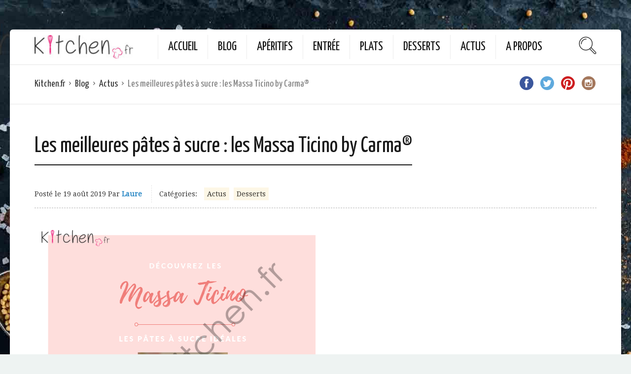

--- FILE ---
content_type: text/html; charset=UTF-8
request_url: https://www.kitchen.fr/blog/les-meilleures-pates-a-sucre-les-massa-ticino-by-carma/
body_size: 13864
content:
<!DOCTYPE html>
<html dir="ltr" lang="fr-FR">
<head>


  <meta charset="UTF-8">
  <meta name="viewport" content="width=device-width, initial-scale=1">
  <meta http-equiv="X-UA-Compatible" content="IE=edge">
  <link rel="profile" href="https://gmpg.org/xfn/11">
  <link rel="pingback" href="https://www.kitchen.fr/blog/xmlrpc.php">
          <!--||  JM Twitter Cards by jmau111 v12  ||-->
<meta name="twitter:card" content="summary_large_image">
<meta name="twitter:creator" content="@kitchen_fr">
<meta name="twitter:site" content="@kitchen_fr">
<meta name="twitter:title" content="Les meilleures pâtes à sucre : les Massa Ticino by Carma®">
<meta name="twitter:description" content="Avec la tendance du cake design que nous connaissons maintenant bien, la décoration des gâteaux est devenue un indispensable. Fini les pâtisseries simples et bonjour à celles avec au moins une tou">
<meta name="twitter:image" content="https://www.kitchen.fr/blog/wp-content/uploads/2019/08/massa-ticino.png">
<!--||  /JM Twitter Cards by jmau111 v12  ||-->
<title>Découvrez les pâtes à sucre Massa Ticino</title>

		<!-- All in One SEO 4.5.5 - aioseo.com -->
		<meta name="description" content="Les Massa Ticino ne sont pas des pâtes à sucre comme les autres alors venez lire mon article pour connaître tous leurs avantages." />
		<meta name="robots" content="max-snippet:-1, max-image-preview:large, max-video-preview:-1" />
		<link rel="canonical" href="https://www.kitchen.fr/blog/les-meilleures-pates-a-sucre-les-massa-ticino-by-carma/" />
		<meta name="generator" content="All in One SEO (AIOSEO) 4.5.5" />
		<meta name="google" content="nositelinkssearchbox" />
		<script type="application/ld+json" class="aioseo-schema">
			{"@context":"https:\/\/schema.org","@graph":[{"@type":"Article","@id":"https:\/\/www.kitchen.fr\/blog\/les-meilleures-pates-a-sucre-les-massa-ticino-by-carma\/#article","name":"D\u00e9couvrez les p\u00e2tes \u00e0 sucre Massa Ticino","headline":"Les meilleures p\u00e2tes \u00e0 sucre : les Massa Ticino by Carma\u00ae","author":{"@id":"https:\/\/www.kitchen.fr\/blog\/#author"},"publisher":{"@id":"https:\/\/www.kitchen.fr\/blog\/#organization"},"image":{"@type":"ImageObject","url":"https:\/\/www.kitchen.fr\/blog\/wp-content\/uploads\/2019\/08\/massa-ticino.png","width":600,"height":600,"caption":"Les p\u00e2tes \u00e0 sucre Massa Ticino sont r\u00e9put\u00e9es \u00eatre les meilleures."},"datePublished":"2019-08-19T10:50:05+01:00","dateModified":"2023-01-04T16:47:05+01:00","inLanguage":"fr-FR","mainEntityOfPage":{"@id":"https:\/\/www.kitchen.fr\/blog\/les-meilleures-pates-a-sucre-les-massa-ticino-by-carma\/#webpage"},"isPartOf":{"@id":"https:\/\/www.kitchen.fr\/blog\/les-meilleures-pates-a-sucre-les-massa-ticino-by-carma\/#webpage"},"articleSection":"Actus, Desserts"},{"@type":"BreadcrumbList","@id":"https:\/\/www.kitchen.fr\/blog\/les-meilleures-pates-a-sucre-les-massa-ticino-by-carma\/#breadcrumblist","itemListElement":[{"@type":"ListItem","@id":"https:\/\/www.kitchen.fr\/blog\/#listItem","position":1,"name":"Domicile","item":"https:\/\/www.kitchen.fr\/blog\/","nextItem":"https:\/\/www.kitchen.fr\/blog\/les-meilleures-pates-a-sucre-les-massa-ticino-by-carma\/#listItem"},{"@type":"ListItem","@id":"https:\/\/www.kitchen.fr\/blog\/les-meilleures-pates-a-sucre-les-massa-ticino-by-carma\/#listItem","position":2,"name":"Les meilleures p\u00e2tes \u00e0 sucre : les Massa Ticino by Carma\u00ae","previousItem":"https:\/\/www.kitchen.fr\/blog\/#listItem"}]},{"@type":"Organization","@id":"https:\/\/www.kitchen.fr\/blog\/#organization","name":"Kitchen.fr","url":"https:\/\/www.kitchen.fr\/blog\/","logo":{"@type":"ImageObject","url":"https:\/\/www.kitchen.fr\/blog\/wp-content\/uploads\/2019\/07\/Logo-Kitchen.jpg","@id":"https:\/\/www.kitchen.fr\/blog\/les-meilleures-pates-a-sucre-les-massa-ticino-by-carma\/#organizationLogo","width":434,"height":101},"image":{"@id":"https:\/\/www.kitchen.fr\/blog\/#organizationLogo"}},{"@type":"Person","@id":"https:\/\/www.kitchen.fr\/blog\/#author","url":"https:\/\/www.kitchen.fr\/blog\/","name":"Laure","image":{"@type":"ImageObject","@id":"https:\/\/www.kitchen.fr\/blog\/les-meilleures-pates-a-sucre-les-massa-ticino-by-carma\/#authorImage","url":"https:\/\/www.kitchen.fr\/blog\/wp-content\/uploads\/2017\/02\/Laure-Kitchen-96x96.jpg","width":96,"height":96,"caption":"Laure"}},{"@type":"WebPage","@id":"https:\/\/www.kitchen.fr\/blog\/les-meilleures-pates-a-sucre-les-massa-ticino-by-carma\/#webpage","url":"https:\/\/www.kitchen.fr\/blog\/les-meilleures-pates-a-sucre-les-massa-ticino-by-carma\/","name":"D\u00e9couvrez les p\u00e2tes \u00e0 sucre Massa Ticino","description":"Les Massa Ticino ne sont pas des p\u00e2tes \u00e0 sucre comme les autres alors venez lire mon article pour conna\u00eetre tous leurs avantages.","inLanguage":"fr-FR","isPartOf":{"@id":"https:\/\/www.kitchen.fr\/blog\/#website"},"breadcrumb":{"@id":"https:\/\/www.kitchen.fr\/blog\/les-meilleures-pates-a-sucre-les-massa-ticino-by-carma\/#breadcrumblist"},"author":{"@id":"https:\/\/www.kitchen.fr\/blog\/#author"},"creator":{"@id":"https:\/\/www.kitchen.fr\/blog\/#author"},"image":{"@type":"ImageObject","url":"https:\/\/www.kitchen.fr\/blog\/wp-content\/uploads\/2019\/08\/massa-ticino.png","@id":"https:\/\/www.kitchen.fr\/blog\/les-meilleures-pates-a-sucre-les-massa-ticino-by-carma\/#mainImage","width":600,"height":600,"caption":"Les p\u00e2tes \u00e0 sucre Massa Ticino sont r\u00e9put\u00e9es \u00eatre les meilleures."},"primaryImageOfPage":{"@id":"https:\/\/www.kitchen.fr\/blog\/les-meilleures-pates-a-sucre-les-massa-ticino-by-carma\/#mainImage"},"datePublished":"2019-08-19T10:50:05+01:00","dateModified":"2023-01-04T16:47:05+01:00"},{"@type":"WebSite","@id":"https:\/\/www.kitchen.fr\/blog\/#website","url":"https:\/\/www.kitchen.fr\/blog\/","name":"Kitchen - le blog","inLanguage":"fr-FR","publisher":{"@id":"https:\/\/www.kitchen.fr\/blog\/#organization"}}]}
		</script>
		<!-- All in One SEO -->


<!-- Google Tag Manager for WordPress by gtm4wp.com -->
<script data-cfasync="false" data-pagespeed-no-defer>
	var gtm4wp_datalayer_name = "dataLayer";
	var dataLayer = dataLayer || [];
</script>
<!-- End Google Tag Manager for WordPress by gtm4wp.com --><link rel='dns-prefetch' href='//fonts.googleapis.com' />
<link rel="alternate" type="application/rss+xml" title="Kitchen - le blog &raquo; Flux" href="https://www.kitchen.fr/blog/feed/" />
<link rel="alternate" type="application/rss+xml" title="Kitchen - le blog &raquo; Flux des commentaires" href="https://www.kitchen.fr/blog/comments/feed/" />
<link rel="alternate" type="application/rss+xml" title="Kitchen - le blog &raquo; Les meilleures pâtes à sucre : les Massa Ticino by Carma® Flux des commentaires" href="https://www.kitchen.fr/blog/les-meilleures-pates-a-sucre-les-massa-ticino-by-carma/feed/" />
<script type="text/javascript">
/* <![CDATA[ */
window._wpemojiSettings = {"baseUrl":"https:\/\/s.w.org\/images\/core\/emoji\/14.0.0\/72x72\/","ext":".png","svgUrl":"https:\/\/s.w.org\/images\/core\/emoji\/14.0.0\/svg\/","svgExt":".svg","source":{"concatemoji":"https:\/\/www.kitchen.fr\/blog\/wp-includes\/js\/wp-emoji-release.min.js?ver=6.4.2"}};
/*! This file is auto-generated */
!function(i,n){var o,s,e;function c(e){try{var t={supportTests:e,timestamp:(new Date).valueOf()};sessionStorage.setItem(o,JSON.stringify(t))}catch(e){}}function p(e,t,n){e.clearRect(0,0,e.canvas.width,e.canvas.height),e.fillText(t,0,0);var t=new Uint32Array(e.getImageData(0,0,e.canvas.width,e.canvas.height).data),r=(e.clearRect(0,0,e.canvas.width,e.canvas.height),e.fillText(n,0,0),new Uint32Array(e.getImageData(0,0,e.canvas.width,e.canvas.height).data));return t.every(function(e,t){return e===r[t]})}function u(e,t,n){switch(t){case"flag":return n(e,"\ud83c\udff3\ufe0f\u200d\u26a7\ufe0f","\ud83c\udff3\ufe0f\u200b\u26a7\ufe0f")?!1:!n(e,"\ud83c\uddfa\ud83c\uddf3","\ud83c\uddfa\u200b\ud83c\uddf3")&&!n(e,"\ud83c\udff4\udb40\udc67\udb40\udc62\udb40\udc65\udb40\udc6e\udb40\udc67\udb40\udc7f","\ud83c\udff4\u200b\udb40\udc67\u200b\udb40\udc62\u200b\udb40\udc65\u200b\udb40\udc6e\u200b\udb40\udc67\u200b\udb40\udc7f");case"emoji":return!n(e,"\ud83e\udef1\ud83c\udffb\u200d\ud83e\udef2\ud83c\udfff","\ud83e\udef1\ud83c\udffb\u200b\ud83e\udef2\ud83c\udfff")}return!1}function f(e,t,n){var r="undefined"!=typeof WorkerGlobalScope&&self instanceof WorkerGlobalScope?new OffscreenCanvas(300,150):i.createElement("canvas"),a=r.getContext("2d",{willReadFrequently:!0}),o=(a.textBaseline="top",a.font="600 32px Arial",{});return e.forEach(function(e){o[e]=t(a,e,n)}),o}function t(e){var t=i.createElement("script");t.src=e,t.defer=!0,i.head.appendChild(t)}"undefined"!=typeof Promise&&(o="wpEmojiSettingsSupports",s=["flag","emoji"],n.supports={everything:!0,everythingExceptFlag:!0},e=new Promise(function(e){i.addEventListener("DOMContentLoaded",e,{once:!0})}),new Promise(function(t){var n=function(){try{var e=JSON.parse(sessionStorage.getItem(o));if("object"==typeof e&&"number"==typeof e.timestamp&&(new Date).valueOf()<e.timestamp+604800&&"object"==typeof e.supportTests)return e.supportTests}catch(e){}return null}();if(!n){if("undefined"!=typeof Worker&&"undefined"!=typeof OffscreenCanvas&&"undefined"!=typeof URL&&URL.createObjectURL&&"undefined"!=typeof Blob)try{var e="postMessage("+f.toString()+"("+[JSON.stringify(s),u.toString(),p.toString()].join(",")+"));",r=new Blob([e],{type:"text/javascript"}),a=new Worker(URL.createObjectURL(r),{name:"wpTestEmojiSupports"});return void(a.onmessage=function(e){c(n=e.data),a.terminate(),t(n)})}catch(e){}c(n=f(s,u,p))}t(n)}).then(function(e){for(var t in e)n.supports[t]=e[t],n.supports.everything=n.supports.everything&&n.supports[t],"flag"!==t&&(n.supports.everythingExceptFlag=n.supports.everythingExceptFlag&&n.supports[t]);n.supports.everythingExceptFlag=n.supports.everythingExceptFlag&&!n.supports.flag,n.DOMReady=!1,n.readyCallback=function(){n.DOMReady=!0}}).then(function(){return e}).then(function(){var e;n.supports.everything||(n.readyCallback(),(e=n.source||{}).concatemoji?t(e.concatemoji):e.wpemoji&&e.twemoji&&(t(e.twemoji),t(e.wpemoji)))}))}((window,document),window._wpemojiSettings);
/* ]]> */
</script>
<style id='wp-emoji-styles-inline-css' type='text/css'>

	img.wp-smiley, img.emoji {
		display: inline !important;
		border: none !important;
		box-shadow: none !important;
		height: 1em !important;
		width: 1em !important;
		margin: 0 0.07em !important;
		vertical-align: -0.1em !important;
		background: none !important;
		padding: 0 !important;
	}
</style>
<link rel='stylesheet' id='wp-block-library-css' href='https://www.kitchen.fr/blog/wp-includes/css/dist/block-library/style.min.css?ver=6.4.2' type='text/css' media='all' />
<style id='classic-theme-styles-inline-css' type='text/css'>
/*! This file is auto-generated */
.wp-block-button__link{color:#fff;background-color:#32373c;border-radius:9999px;box-shadow:none;text-decoration:none;padding:calc(.667em + 2px) calc(1.333em + 2px);font-size:1.125em}.wp-block-file__button{background:#32373c;color:#fff;text-decoration:none}
</style>
<style id='global-styles-inline-css' type='text/css'>
body{--wp--preset--color--black: #000000;--wp--preset--color--cyan-bluish-gray: #abb8c3;--wp--preset--color--white: #ffffff;--wp--preset--color--pale-pink: #f78da7;--wp--preset--color--vivid-red: #cf2e2e;--wp--preset--color--luminous-vivid-orange: #ff6900;--wp--preset--color--luminous-vivid-amber: #fcb900;--wp--preset--color--light-green-cyan: #7bdcb5;--wp--preset--color--vivid-green-cyan: #00d084;--wp--preset--color--pale-cyan-blue: #8ed1fc;--wp--preset--color--vivid-cyan-blue: #0693e3;--wp--preset--color--vivid-purple: #9b51e0;--wp--preset--gradient--vivid-cyan-blue-to-vivid-purple: linear-gradient(135deg,rgba(6,147,227,1) 0%,rgb(155,81,224) 100%);--wp--preset--gradient--light-green-cyan-to-vivid-green-cyan: linear-gradient(135deg,rgb(122,220,180) 0%,rgb(0,208,130) 100%);--wp--preset--gradient--luminous-vivid-amber-to-luminous-vivid-orange: linear-gradient(135deg,rgba(252,185,0,1) 0%,rgba(255,105,0,1) 100%);--wp--preset--gradient--luminous-vivid-orange-to-vivid-red: linear-gradient(135deg,rgba(255,105,0,1) 0%,rgb(207,46,46) 100%);--wp--preset--gradient--very-light-gray-to-cyan-bluish-gray: linear-gradient(135deg,rgb(238,238,238) 0%,rgb(169,184,195) 100%);--wp--preset--gradient--cool-to-warm-spectrum: linear-gradient(135deg,rgb(74,234,220) 0%,rgb(151,120,209) 20%,rgb(207,42,186) 40%,rgb(238,44,130) 60%,rgb(251,105,98) 80%,rgb(254,248,76) 100%);--wp--preset--gradient--blush-light-purple: linear-gradient(135deg,rgb(255,206,236) 0%,rgb(152,150,240) 100%);--wp--preset--gradient--blush-bordeaux: linear-gradient(135deg,rgb(254,205,165) 0%,rgb(254,45,45) 50%,rgb(107,0,62) 100%);--wp--preset--gradient--luminous-dusk: linear-gradient(135deg,rgb(255,203,112) 0%,rgb(199,81,192) 50%,rgb(65,88,208) 100%);--wp--preset--gradient--pale-ocean: linear-gradient(135deg,rgb(255,245,203) 0%,rgb(182,227,212) 50%,rgb(51,167,181) 100%);--wp--preset--gradient--electric-grass: linear-gradient(135deg,rgb(202,248,128) 0%,rgb(113,206,126) 100%);--wp--preset--gradient--midnight: linear-gradient(135deg,rgb(2,3,129) 0%,rgb(40,116,252) 100%);--wp--preset--font-size--small: 13px;--wp--preset--font-size--medium: 20px;--wp--preset--font-size--large: 36px;--wp--preset--font-size--x-large: 42px;--wp--preset--spacing--20: 0.44rem;--wp--preset--spacing--30: 0.67rem;--wp--preset--spacing--40: 1rem;--wp--preset--spacing--50: 1.5rem;--wp--preset--spacing--60: 2.25rem;--wp--preset--spacing--70: 3.38rem;--wp--preset--spacing--80: 5.06rem;--wp--preset--shadow--natural: 6px 6px 9px rgba(0, 0, 0, 0.2);--wp--preset--shadow--deep: 12px 12px 50px rgba(0, 0, 0, 0.4);--wp--preset--shadow--sharp: 6px 6px 0px rgba(0, 0, 0, 0.2);--wp--preset--shadow--outlined: 6px 6px 0px -3px rgba(255, 255, 255, 1), 6px 6px rgba(0, 0, 0, 1);--wp--preset--shadow--crisp: 6px 6px 0px rgba(0, 0, 0, 1);}:where(.is-layout-flex){gap: 0.5em;}:where(.is-layout-grid){gap: 0.5em;}body .is-layout-flow > .alignleft{float: left;margin-inline-start: 0;margin-inline-end: 2em;}body .is-layout-flow > .alignright{float: right;margin-inline-start: 2em;margin-inline-end: 0;}body .is-layout-flow > .aligncenter{margin-left: auto !important;margin-right: auto !important;}body .is-layout-constrained > .alignleft{float: left;margin-inline-start: 0;margin-inline-end: 2em;}body .is-layout-constrained > .alignright{float: right;margin-inline-start: 2em;margin-inline-end: 0;}body .is-layout-constrained > .aligncenter{margin-left: auto !important;margin-right: auto !important;}body .is-layout-constrained > :where(:not(.alignleft):not(.alignright):not(.alignfull)){max-width: var(--wp--style--global--content-size);margin-left: auto !important;margin-right: auto !important;}body .is-layout-constrained > .alignwide{max-width: var(--wp--style--global--wide-size);}body .is-layout-flex{display: flex;}body .is-layout-flex{flex-wrap: wrap;align-items: center;}body .is-layout-flex > *{margin: 0;}body .is-layout-grid{display: grid;}body .is-layout-grid > *{margin: 0;}:where(.wp-block-columns.is-layout-flex){gap: 2em;}:where(.wp-block-columns.is-layout-grid){gap: 2em;}:where(.wp-block-post-template.is-layout-flex){gap: 1.25em;}:where(.wp-block-post-template.is-layout-grid){gap: 1.25em;}.has-black-color{color: var(--wp--preset--color--black) !important;}.has-cyan-bluish-gray-color{color: var(--wp--preset--color--cyan-bluish-gray) !important;}.has-white-color{color: var(--wp--preset--color--white) !important;}.has-pale-pink-color{color: var(--wp--preset--color--pale-pink) !important;}.has-vivid-red-color{color: var(--wp--preset--color--vivid-red) !important;}.has-luminous-vivid-orange-color{color: var(--wp--preset--color--luminous-vivid-orange) !important;}.has-luminous-vivid-amber-color{color: var(--wp--preset--color--luminous-vivid-amber) !important;}.has-light-green-cyan-color{color: var(--wp--preset--color--light-green-cyan) !important;}.has-vivid-green-cyan-color{color: var(--wp--preset--color--vivid-green-cyan) !important;}.has-pale-cyan-blue-color{color: var(--wp--preset--color--pale-cyan-blue) !important;}.has-vivid-cyan-blue-color{color: var(--wp--preset--color--vivid-cyan-blue) !important;}.has-vivid-purple-color{color: var(--wp--preset--color--vivid-purple) !important;}.has-black-background-color{background-color: var(--wp--preset--color--black) !important;}.has-cyan-bluish-gray-background-color{background-color: var(--wp--preset--color--cyan-bluish-gray) !important;}.has-white-background-color{background-color: var(--wp--preset--color--white) !important;}.has-pale-pink-background-color{background-color: var(--wp--preset--color--pale-pink) !important;}.has-vivid-red-background-color{background-color: var(--wp--preset--color--vivid-red) !important;}.has-luminous-vivid-orange-background-color{background-color: var(--wp--preset--color--luminous-vivid-orange) !important;}.has-luminous-vivid-amber-background-color{background-color: var(--wp--preset--color--luminous-vivid-amber) !important;}.has-light-green-cyan-background-color{background-color: var(--wp--preset--color--light-green-cyan) !important;}.has-vivid-green-cyan-background-color{background-color: var(--wp--preset--color--vivid-green-cyan) !important;}.has-pale-cyan-blue-background-color{background-color: var(--wp--preset--color--pale-cyan-blue) !important;}.has-vivid-cyan-blue-background-color{background-color: var(--wp--preset--color--vivid-cyan-blue) !important;}.has-vivid-purple-background-color{background-color: var(--wp--preset--color--vivid-purple) !important;}.has-black-border-color{border-color: var(--wp--preset--color--black) !important;}.has-cyan-bluish-gray-border-color{border-color: var(--wp--preset--color--cyan-bluish-gray) !important;}.has-white-border-color{border-color: var(--wp--preset--color--white) !important;}.has-pale-pink-border-color{border-color: var(--wp--preset--color--pale-pink) !important;}.has-vivid-red-border-color{border-color: var(--wp--preset--color--vivid-red) !important;}.has-luminous-vivid-orange-border-color{border-color: var(--wp--preset--color--luminous-vivid-orange) !important;}.has-luminous-vivid-amber-border-color{border-color: var(--wp--preset--color--luminous-vivid-amber) !important;}.has-light-green-cyan-border-color{border-color: var(--wp--preset--color--light-green-cyan) !important;}.has-vivid-green-cyan-border-color{border-color: var(--wp--preset--color--vivid-green-cyan) !important;}.has-pale-cyan-blue-border-color{border-color: var(--wp--preset--color--pale-cyan-blue) !important;}.has-vivid-cyan-blue-border-color{border-color: var(--wp--preset--color--vivid-cyan-blue) !important;}.has-vivid-purple-border-color{border-color: var(--wp--preset--color--vivid-purple) !important;}.has-vivid-cyan-blue-to-vivid-purple-gradient-background{background: var(--wp--preset--gradient--vivid-cyan-blue-to-vivid-purple) !important;}.has-light-green-cyan-to-vivid-green-cyan-gradient-background{background: var(--wp--preset--gradient--light-green-cyan-to-vivid-green-cyan) !important;}.has-luminous-vivid-amber-to-luminous-vivid-orange-gradient-background{background: var(--wp--preset--gradient--luminous-vivid-amber-to-luminous-vivid-orange) !important;}.has-luminous-vivid-orange-to-vivid-red-gradient-background{background: var(--wp--preset--gradient--luminous-vivid-orange-to-vivid-red) !important;}.has-very-light-gray-to-cyan-bluish-gray-gradient-background{background: var(--wp--preset--gradient--very-light-gray-to-cyan-bluish-gray) !important;}.has-cool-to-warm-spectrum-gradient-background{background: var(--wp--preset--gradient--cool-to-warm-spectrum) !important;}.has-blush-light-purple-gradient-background{background: var(--wp--preset--gradient--blush-light-purple) !important;}.has-blush-bordeaux-gradient-background{background: var(--wp--preset--gradient--blush-bordeaux) !important;}.has-luminous-dusk-gradient-background{background: var(--wp--preset--gradient--luminous-dusk) !important;}.has-pale-ocean-gradient-background{background: var(--wp--preset--gradient--pale-ocean) !important;}.has-electric-grass-gradient-background{background: var(--wp--preset--gradient--electric-grass) !important;}.has-midnight-gradient-background{background: var(--wp--preset--gradient--midnight) !important;}.has-small-font-size{font-size: var(--wp--preset--font-size--small) !important;}.has-medium-font-size{font-size: var(--wp--preset--font-size--medium) !important;}.has-large-font-size{font-size: var(--wp--preset--font-size--large) !important;}.has-x-large-font-size{font-size: var(--wp--preset--font-size--x-large) !important;}
.wp-block-navigation a:where(:not(.wp-element-button)){color: inherit;}
:where(.wp-block-post-template.is-layout-flex){gap: 1.25em;}:where(.wp-block-post-template.is-layout-grid){gap: 1.25em;}
:where(.wp-block-columns.is-layout-flex){gap: 2em;}:where(.wp-block-columns.is-layout-grid){gap: 2em;}
.wp-block-pullquote{font-size: 1.5em;line-height: 1.6;}
</style>
<link rel='stylesheet' id='contact-form-7-css' href='https://www.kitchen.fr/blog/wp-content/plugins/contact-form-7/includes/css/styles.css?ver=5.8.6' type='text/css' media='all' />
<link rel='stylesheet' id='osetin-google-font-css' href='//fonts.googleapis.com/css?family=Droid+Serif%3A400%2C400italic%7CYanone+Kaffeesatz&#038;ver=6.3.2' type='text/css' media='all' />
<link rel='stylesheet' id='osetin-owl-carousel-css' href='https://www.kitchen.fr/blog/wp-content/themes/neptune-by-osetin/assets/css/owl.carousel.css?ver=6.4.2' type='text/css' media='all' />
<link rel='stylesheet' id='freezeframe-css' href='https://www.kitchen.fr/blog/wp-content/themes/neptune-by-osetin/assets/css/freezeframe_styles.min.css?ver=6.4.2' type='text/css' media='all' />
<link rel='stylesheet' id='gifplayer-css' href='https://www.kitchen.fr/blog/wp-content/themes/neptune-by-osetin/assets/css/gifplayer.css?ver=6.4.2' type='text/css' media='all' />
<link rel='stylesheet' id='osetin-main-css' href='https://www.kitchen.fr/blog/wp-content/uploads/wp-less-cache/osetin-main.css?ver=1659445718' type='text/css' media='all' />
<link rel='stylesheet' id='osetin-style-css' href='https://www.kitchen.fr/blog/wp-content/themes/neptune-by-osetin/style.css?ver=6.4.2' type='text/css' media='all' />
<link rel='stylesheet' id='tablepress-default-css' href='https://www.kitchen.fr/blog/wp-content/tablepress-combined.min.css?ver=4' type='text/css' media='all' />
<script type="text/javascript" src="https://www.kitchen.fr/blog/wp-includes/js/jquery/jquery.min.js?ver=3.7.1" id="jquery-core-js"></script>
<script type="text/javascript" src="https://www.kitchen.fr/blog/wp-includes/js/jquery/jquery-migrate.min.js?ver=3.4.1" id="jquery-migrate-js"></script>
<link rel="https://api.w.org/" href="https://www.kitchen.fr/blog/wp-json/" /><link rel="alternate" type="application/json" href="https://www.kitchen.fr/blog/wp-json/wp/v2/posts/1865" /><link rel="EditURI" type="application/rsd+xml" title="RSD" href="https://www.kitchen.fr/blog/xmlrpc.php?rsd" />
<meta name="generator" content="WordPress 6.4.2" />
<link rel='shortlink' href='https://www.kitchen.fr/blog/?p=1865' />
<link rel="alternate" type="application/json+oembed" href="https://www.kitchen.fr/blog/wp-json/oembed/1.0/embed?url=https%3A%2F%2Fwww.kitchen.fr%2Fblog%2Fles-meilleures-pates-a-sucre-les-massa-ticino-by-carma%2F" />
<link rel="alternate" type="text/xml+oembed" href="https://www.kitchen.fr/blog/wp-json/oembed/1.0/embed?url=https%3A%2F%2Fwww.kitchen.fr%2Fblog%2Fles-meilleures-pates-a-sucre-les-massa-ticino-by-carma%2F&#038;format=xml" />
<link rel="shortcut icon" href="https://www.kitchen.fr/blog/wp-content/uploads/2017/07/flavicon.png"/>
<link rel="apple-touch-icon" href="https://www.kitchen.fr/blog/wp-content/uploads/2017/07/flavicon.png"/>

<!-- Google Tag Manager for WordPress by gtm4wp.com -->
<!-- GTM Container placement set to automatic -->
<script data-cfasync="false" data-pagespeed-no-defer type="text/javascript">
	var dataLayer_content = {"pagePostType":"post","pagePostType2":"single-post","pageCategory":["actus","dessert"],"pagePostAuthor":"Laure"};
	dataLayer.push( dataLayer_content );
</script>
<script data-cfasync="false">
(function(w,d,s,l,i){w[l]=w[l]||[];w[l].push({'gtm.start':
new Date().getTime(),event:'gtm.js'});var f=d.getElementsByTagName(s)[0],
j=d.createElement(s),dl=l!='dataLayer'?'&l='+l:'';j.async=true;j.src=
'//www.googletagmanager.com/gtm.js?id='+i+dl;f.parentNode.insertBefore(j,f);
})(window,document,'script','dataLayer','GTM-PLHNQ55');
</script>
<!-- End Google Tag Manager -->
<!-- End Google Tag Manager for WordPress by gtm4wp.com --><script type="text/javascript">var ajaxurl = "https://www.kitchen.fr/blog/wp-admin/admin-ajax.php"</script><style type="text/css">.recentcomments a{display:inline !important;padding:0 !important;margin:0 !important;}</style><style type="text/css" id="custom-background-css">
body.custom-background { background-image: url("https://www.kitchen.fr/blog/wp-content/uploads/2020/01/bg-kitchen.jpg"); background-position: right top; background-size: auto; background-repeat: repeat; background-attachment: scroll; }
</style>
			<style type="text/css" id="wp-custom-css">
			@media screen and (max-width: 991px){
	table {
		display: none;
	}
}
.comment-content p {
	overflow: auto;
}

.mon-tableau{
	color: #ed1e79
}		</style>
		  <script data-keepinline="true">
  /* async call to avoid cache system for dynamic data */
  dataLayer.push({
    'event': 'datalayer_ready'
  });
  </script>
  	<!-- Google tag (gtag.js) -->
<script async src="https://www.googletagmanager.com/gtag/js?id=G-LW8RTNVV1Q"></script>
<script>
  window.dataLayer = window.dataLayer || [];
  function gtag(){dataLayer.push(arguments);}
  gtag('js', new Date());

  gtag('config', 'G-LW8RTNVV1Q');
</script>
	
</head>
<body class="post-template-default single single-post postid-1865 single-format-standard custom-background dropdown-menu-color-scheme-dark" style="">
      <div class="all-wrapper with-animations">
    <div class="print-w">
      <div class="print-logo-w">
        <div><img src="https://www.kitchen.fr/blog/wp-content/uploads/2019/07/Logo-Kitchen.jpg" alt=""></div>
        <div>https://www.kitchen.fr/blog</div>
      </div>
    </div>
        <div class="os-container main-header-w main-header-version_1">
      <div class="main-header color-scheme-light " style="background-color:#FFFFFF; ">
                  <div class="logo" style="width: 300px;">
            <a href="/" rel="home">
              <img src="https://www.kitchen.fr/blog/wp-content/uploads/2019/07/Logo-Kitchen.jpg" alt="">
            </a>
          </div>
          <div class="top-menu menu-activated-on-hover"><ul id="header-menu" class="menu"><li id="menu-item-247" class="menu-item menu-item-type-custom menu-item-object-custom menu-item-247"><a href="/">Accueil</a></li>
<li id="menu-item-1773" class="menu-item menu-item-type-custom menu-item-object-custom menu-item-1773"><a href="/blog/">Blog</a></li>
<li id="menu-item-464" class="menu-item menu-item-type-taxonomy menu-item-object-category menu-item-464"><a href="https://www.kitchen.fr/blog/aperitifs/">Apéritifs</a></li>
<li id="menu-item-479" class="menu-item menu-item-type-taxonomy menu-item-object-category menu-item-479"><a href="https://www.kitchen.fr/blog/entree/">Entrée</a></li>
<li id="menu-item-245" class="menu-item menu-item-type-taxonomy menu-item-object-category menu-item-245"><a href="https://www.kitchen.fr/blog/plats/">Plats</a></li>
<li id="menu-item-244" class="menu-item menu-item-type-taxonomy menu-item-object-category current-post-ancestor current-menu-parent current-post-parent menu-item-244"><a href="https://www.kitchen.fr/blog/dessert/">Desserts</a></li>
<li id="menu-item-549" class="menu-item menu-item-type-taxonomy menu-item-object-category current-post-ancestor current-menu-parent current-post-parent menu-item-549"><a href="https://www.kitchen.fr/blog/actus/">Actus</a></li>
<li id="menu-item-437" class="menu-item menu-item-type-post_type menu-item-object-page menu-item-437"><a href="https://www.kitchen.fr/blog/profile/">A Propos</a></li>
</ul></div>          <div class="search-trigger"><i class="os-icon os-icon-thin-search"></i></div>
              </div>
    </div>
        <div class="mobile-header-w">
      <div class="mobile-header-menu-w menu-activated-on-click color-scheme-dark" style="">
        <ul id="mobile-header-menu" class="menu"><li class="menu-item menu-item-type-custom menu-item-object-custom menu-item-247"><a href="/">Accueil</a></li>
<li class="menu-item menu-item-type-custom menu-item-object-custom menu-item-1773"><a href="/blog/">Blog</a></li>
<li class="menu-item menu-item-type-taxonomy menu-item-object-category menu-item-464"><a href="https://www.kitchen.fr/blog/aperitifs/">Apéritifs</a></li>
<li class="menu-item menu-item-type-taxonomy menu-item-object-category menu-item-479"><a href="https://www.kitchen.fr/blog/entree/">Entrée</a></li>
<li class="menu-item menu-item-type-taxonomy menu-item-object-category menu-item-245"><a href="https://www.kitchen.fr/blog/plats/">Plats</a></li>
<li class="menu-item menu-item-type-taxonomy menu-item-object-category current-post-ancestor current-menu-parent current-post-parent menu-item-244"><a href="https://www.kitchen.fr/blog/dessert/">Desserts</a></li>
<li class="menu-item menu-item-type-taxonomy menu-item-object-category current-post-ancestor current-menu-parent current-post-parent menu-item-549"><a href="https://www.kitchen.fr/blog/actus/">Actus</a></li>
<li class="menu-item menu-item-type-post_type menu-item-object-page menu-item-437"><a href="https://www.kitchen.fr/blog/profile/">A Propos</a></li>
</ul>      </div>
      <div class="mobile-header">
        <div class="mobile-menu-toggler">
          <i class="os-icon os-icon-thin-hamburger"></i>
        </div>
        <div class="mobile-logo" style="width: 100%;">
          <a href="/" rel="home"><img src="https://www.kitchen.fr/blog/wp-content/uploads/2017/02/kitchen.png" alt=""></a>
        </div>
        <div class="mobile-menu-search-toggler">
          <i class="os-icon os-icon-thin-search"></i>
        </div>
      </div>
    </div>
  
    <div class="os-container top-bar-w">
    <div class="top-bar ">
      <ul class="bar-breadcrumbs"><li><a href="/">Kitchen.fr</a></li><li><a href="https://www.kitchen.fr/blog/">Blog</a></li><li><a href="https://www.kitchen.fr/blog/actus/" title="View all posts in Actus">Actus</a></li><li>Les meilleures pâtes à sucre : les Massa Ticino by Carma®</li></ul>      <ul class="bar-social" style=""><li><a onclick="javascript:document.location.href='https://www.facebook.com/kitchenfr'" style="cursor:pointer;"><i class="os-icon os-icon-social-facebook"></i></a></li><li><a onclick="javascript:document.location.href='https://twitter.com/kitchen_fr'" style="cursor:pointer;"><i class="os-icon os-icon-social-twitter"></i></a></li><li><a onclick="javascript:document.location.href='https://www.pinterest.fr/kitchenfr/'" style="cursor:pointer;"><i class="os-icon os-icon-social-pinterest"></i></a></li><li><a onclick="javascript:document.location.href='https://www.instagram.com/kitchen.frcuisine/'" style="cursor:pointer;"><i class="os-icon os-icon-social-instagram"></i></a></li></ul>    </div>
  </div>




  <div class="os-container">
    
    <div class="page-w bordered ">
      <div class="page-content">
        <article id="post-1865" class="post-1865 post type-post status-publish format-standard has-post-thumbnail hentry category-actus category-dessert">
                      <h1 class="page-title">Les meilleures pâtes à sucre : les Massa Ticino by Carma®</h1>
                                <div class="single-post-meta">
            <div class="post-date">Posté le <time class="entry-date updated" datetime="2019-08-19T10:50:05+01:00">19 août 2019</time></div>
            <div class="post-author">Par <strong class="author vcard"><a href="https://www.kitchen.fr/blog/" class="url fn n" rel="author">Laure</a></strong></div>
            <div class="post-categories-w">
              <div class="post-categories-label">Catégories:</div>
              <ul class="post-categories">
	<li><a href="https://www.kitchen.fr/blog/actus/" rel="category tag">Actus</a></li>
	<li><a href="https://www.kitchen.fr/blog/dessert/" rel="category tag">Desserts</a></li></ul>            </div>
          </div>
          <div class="single-featured-image-w">
          <img width="600" height="600" src="https://www.kitchen.fr/blog/wp-content/uploads/2019/08/massa-ticino.png" class="attachment-osetin-full-width size-osetin-full-width wp-post-image" alt="massa ticino" decoding="async" fetchpriority="high" srcset="https://www.kitchen.fr/blog/wp-content/uploads/2019/08/massa-ticino.png 600w, https://www.kitchen.fr/blog/wp-content/uploads/2019/08/massa-ticino-300x300.png 300w, https://www.kitchen.fr/blog/wp-content/uploads/2019/08/massa-ticino-150x150.png 150w, https://www.kitchen.fr/blog/wp-content/uploads/2019/08/massa-ticino-500x500.png 500w, https://www.kitchen.fr/blog/wp-content/uploads/2019/08/massa-ticino-400x400.png 400w" sizes="(max-width: 600px) 100vw, 600px" />          </div>
          <p>Avec la tendance du cake design que nous connaissons maintenant bien, la décoration des gâteaux est devenue un indispensable. Fini les pâtisseries simples et bonjour à celles avec au moins une touche personnalisée et créative. Pour cela, l’ingrédient phare est bien sûr la pâte à sucre mais nous avons décidé aujourd’hui de vous parler de la meilleure d’entre toutes aux avantages incontestables selon tous les cake designers : la Massa Ticino™.<span id="more-1865"></span></p>
<div class="lwptoc lwptoc-autoWidth lwptoc-baseItems lwptoc-light lwptoc-notInherit" data-smooth-scroll="1" data-smooth-scroll-offset="24"><div class="lwptoc_i">    <div class="lwptoc_header">
        <b class="lwptoc_title">Sommaire</b>                    <span class="lwptoc_toggle">
                <a href="#" class="lwptoc_toggle_label" data-label="afficher">masquer</a>
            </span>
            </div>
<div class="lwptoc_items lwptoc_items-visible">
    <div class="lwptoc_itemWrap"><div class="lwptoc_item">    <a href="#Que_sont_les_pates_a_sucre_Massa_Ticino">
                <span class="lwptoc_item_label">Que sont les pâtes à sucre Massa Ticino ?</span>
    </a>
    <div class="lwptoc_itemWrap"><div class="lwptoc_item">    <a href="#Histoire_de_ces_pates_a_sucre">
                <span class="lwptoc_item_label">Histoire de ces pâtes à sucre</span>
    </a>
    </div><div class="lwptoc_item">    <a href="#Formats_et_couleurs_possible_pour_le_cake_design">
                <span class="lwptoc_item_label">Formats et couleurs possible pour le cake design</span>
    </a>
    </div></div></div><div class="lwptoc_item">    <a href="#Les_points_positifs_des_pates_a_sucre_Carma">
                <span class="lwptoc_item_label">Les points positifs des pâtes à sucre Carma</span>
    </a>
    <div class="lwptoc_itemWrap"><div class="lwptoc_item">    <a href="#Resistante_aux_variations_de_temperature_pour_les_cakes_designers">
                <span class="lwptoc_item_label">Résistante aux variations de température pour les cakes designers</span>
    </a>
    </div><div class="lwptoc_item">    <a href="#Creation_de_couleurs_pour_la_decoration_des_gateaux">
                <span class="lwptoc_item_label">Création de couleurs pour la décoration des gâteaux</span>
    </a>
    </div><div class="lwptoc_item">    <a href="#Composition_de_la_pate_a_sucre">
                <span class="lwptoc_item_label">Composition de la pâte à sucre</span>
    </a>
    </div></div></div></div></div>
</div></div><h2><span id="Que_sont_les_pates_a_sucre_Massa_Ticino">Que sont les pâtes à sucre Massa Ticino ?</span></h2>
<h3><span id="Histoire_de_ces_pates_a_sucre">Histoire de ces pâtes à sucre</span></h3>
<p>La société Carma® a été créée par Carl Maentler en 1931 à Zurich. Carma commence par produire des marmelades puis des chocolats et enfin ses célèbres pâtes en sucre pour cake design en 1963.</p>
<figure id="attachment_1867" aria-describedby="caption-attachment-1867" style="width: 960px" class="wp-caption aligncenter"><img decoding="async" class="size-full wp-image-1867" src="https://www.kitchen.fr/blog/wp-content/uploads/2019/08/carma-chocolats-suisses.jpg" alt="carma chocolats suisses" width="960" height="960" srcset="https://www.kitchen.fr/blog/wp-content/uploads/2019/08/carma-chocolats-suisses.jpg 960w, https://www.kitchen.fr/blog/wp-content/uploads/2019/08/carma-chocolats-suisses-300x300.jpg 300w, https://www.kitchen.fr/blog/wp-content/uploads/2019/08/carma-chocolats-suisses-150x150.jpg 150w, https://www.kitchen.fr/blog/wp-content/uploads/2019/08/carma-chocolats-suisses-768x768.jpg 768w, https://www.kitchen.fr/blog/wp-content/uploads/2019/08/carma-chocolats-suisses-500x500.jpg 500w, https://www.kitchen.fr/blog/wp-content/uploads/2019/08/carma-chocolats-suisses-400x400.jpg 400w" sizes="(max-width: 960px) 100vw, 960px"><figcaption id="caption-attachment-1867" class="wp-caption-text">Carma crée des chocolats et des pâtes à sucre.</figcaption></figure>
<p>Les pâtes à sucre <strong>Massa Ticino</strong> sont reconnues dans le monde entier par les pâtissiers amateurs et experts qui s’en servent pour décorer leurs gâteaux et cupcakes gourmands. Cet aliment sucré aux nombreux avantages permet en effet de recouvrir vos pâtisseries uniformément, ou bien de les <em>décorer</em> en modelant la pâte à sucre sur votre plan de travail à l’aide d’ustensiles de modelage, d’emporte-pièces ou de rouleau à motifs.</p>
<p>Carma a ainsi, en plus de ses chocolats renommés, créé des pâtes à sucre devenues indispensables en pâtisserie, indispensables pour les cake designers.</p>
<h3><span id="Formats_et_couleurs_possible_pour_le_cake_design">Formats et couleurs possible pour le cake design</span></h3>
<p>Afin de satisfaire les plus petites <em>préparations pâtissières</em> comme les plus volumineuses ou nombreuses, Carma a développé quatre types de contenance :</p>
<ul>
<li>Pâton de 250 g</li>
<li>Paquet d’1 kg</li>
<li>Seau de 2,5 kg</li>
<li>Et récipient de 7 kg</li>
</ul>
<p>Selon vos besoins, vous trouverez alors forcément la quantité qui vous correspond et de même pour les nombreuses couleurs disponibles :</p>
<ul>
<li>Blanc Nuptial (250 g, 1 kg, et 7 kg)</li>
<li>Blanc Ivoire (250 g et 1 kg)</li>
<li>Blanc Tropic (2,5 kg et 7 kg)</li>
<li>Rouge Amour (250 g et 1 kg)</li>
<li>Noir Absolu (250 g et 1 kg)</li>
<li>Jaune Pâle (250 g)</li>
<li>Rose Bonbon (250 g)</li>
<li>Bleu Marin (250 g)</li>
<li>Vert Gazon (250 g)</li>
<li>Marron Chocolat (250 g)</li>
<li>Pourpre Parfait (250 g)</li>
</ul>
<p>Ces différents tons s’applique tel quels ou bien en les combinant alors quel que soit votre décoration de <strong>cake design</strong>, vous trouverez la bonne teinte.</p>
<h2><span id="Les_points_positifs_des_pates_a_sucre_Carma">Les points positifs des pâtes à sucre Carma</span></h2>
<p>Après un petit débriefing global sur les Massa Ticino, il est temps maintenant pour vous de savoir pourquoi tout le monde les aime autant.</p>
<h3><span id="Resistante_aux_variations_de_temperature_pour_les_cakes_designers">Résistante aux variations de température pour les cakes designers</span></h3>
<p>Lorsque Carma décida de mettre au point ses pâtes à sucre Massa Ticino, il fallut qu’elles ne soient pas comme toutes les autres, qu’elles soient uniques en leur genre. C’est ainsi que l’entreprise produisit des pâtes à sucre <em>résistante</em> à la <em>chaleur</em>.</p>
<p>En tant que pâtissier, vous savez déjà qu’une fois une pâte à sucre classique étalée, elle devient vulnérable à la température. Elle devient plus dure et cela peut provoquer des <em>fissures</em> ou un effet peau sèche. Composée de sucre, une pâte à sucre normale peut aussi fondre en cas de forte chaleur. Un cake design pas très présentable, non ?</p>
<p>Avec une formule unique, la Massa Ticino fait face aux variations de températures et d’humidité. Cette résistance vous apporte aussi la possibilité de l’étaler très finement jusqu’à 1,5 mm d’épaisseur. Plus besoin d’utiliser de la colle alimentaire pour réparer les dégâts puisque votre <em>préparation culinaire</em> sera inratable.</p>
<p>Elle restera alors intacte du premier moment où vous la travaillerez jusqu’à l’instant où vous présenterez votre pièce montée, cake design, layer cake, etc. à vos invités. Que cela soit pour l’anniversaire d’un de vos proches ou pour vos clients, votre <em>décoration de gâteau</em> sera ainsi parfaite.</p>
<p>Deux gammes de <strong>pâtes à sucre</strong> Massa Ticino sont alors disponibles :</p>
<ul>
<li>La classique → s’oppose aux températures d’été</li>
<li>La Tropic → une pâte à sucre littéralement résistante aux chaleurs tropicales</li>
</ul>
<p>Fans de pâtisserie et cake designers, n’hésitez plus !</p>
<h3><span id="Creation_de_couleurs_pour_la_decoration_des_gateaux">Création de couleurs pour la décoration des gâteaux</span></h3>
<p>Toutes les teintes de Massa Ticino peuvent s’utiliser seules ou bien être mélangées pour créer encore d’autres tons et toujours pouvoir satisfaire votre imagination. Carma a d’ailleurs mis à disposition un <em>nuancier</em> pour vous permettre de réaliser plus de cent combinaisons de couleurs.</p>
<figure id="attachment_1868" aria-describedby="caption-attachment-1868" style="width: 960px" class="wp-caption aligncenter"><img decoding="async" class="size-full wp-image-1868" src="https://www.kitchen.fr/blog/wp-content/uploads/2019/08/nuancier-carma.jpg" alt="nuancier carma" width="960" height="960" srcset="https://www.kitchen.fr/blog/wp-content/uploads/2019/08/nuancier-carma.jpg 960w, https://www.kitchen.fr/blog/wp-content/uploads/2019/08/nuancier-carma-300x300.jpg 300w, https://www.kitchen.fr/blog/wp-content/uploads/2019/08/nuancier-carma-150x150.jpg 150w, https://www.kitchen.fr/blog/wp-content/uploads/2019/08/nuancier-carma-768x768.jpg 768w, https://www.kitchen.fr/blog/wp-content/uploads/2019/08/nuancier-carma-500x500.jpg 500w, https://www.kitchen.fr/blog/wp-content/uploads/2019/08/nuancier-carma-400x400.jpg 400w" sizes="(max-width: 960px) 100vw, 960px"><figcaption id="caption-attachment-1868" class="wp-caption-text">Des teintes plus foncées ou plus claires, au gré de vos envies.</figcaption></figure>
<p>Même si vous pensiez que les pâtons disponibles ne proposaient que peu de possibilités de teintes, vous pouvez maintenant voir l’ampleur du choix disponible. Et puis, avec cette renommée, Carma sortira très certainement de nouvelles teintes Massa Ticino, un plaisir pour tous les cake designers.</p>
<p>Une fois appliquée sur votre recette, vous pouvez même encore la décorer avec des pinceaux ou <em>stylos alimentaires</em>. Effet de couleur garanti.</p>
<figure id="attachment_2751" aria-describedby="caption-attachment-2751" style="width: 278px" class="wp-caption alignnone"><img loading="lazy" decoding="async" class=" wp-image-2751" src="https://www.kitchen.fr/blog/wp-content/uploads/2019/08/Scrap_7105.jpg" alt="" width="278" height="297" srcset="https://www.kitchen.fr/blog/wp-content/uploads/2019/08/Scrap_7105.jpg 748w, https://www.kitchen.fr/blog/wp-content/uploads/2019/08/Scrap_7105-468x500.jpg 468w" sizes="(max-width: 278px) 100vw, 278px"><figcaption id="caption-attachment-2751" class="wp-caption-text"><a href="https://www.kitchen.fr/cake-design-8/outils-pate-a-sucre-63/pinceau-de-decoration-149/scrapcooking-stylo-pinceau-alimentaire-2ml-510.html">Stylo pinceau alimentaire (voir prix)</a></figcaption></figure>
<h3><span id="Composition_de_la_pate_a_sucre">Composition de la pâte à sucre</span></h3>
<p>En plus des deux avantages précédents extrêmement intéressants, Carma a aussi au fur et à mesure des années amélioré la composition de ses pâtes à sucre. En plus d’un léger <em>arôme vanillé</em>, les Massa Ticino sont aussi :</p>
<ul>
<li><em>Sans gluten</em></li>
<li>Sans lactose</li>
<li>Sans cholestérol</li>
<li><em>Sans colorant artificiel</em></li>
<li>Véganes</li>
<li>Végétariennes</li>
<li>Halal</li>
<li>Et casher</li>
</ul>
<p>Avec une formule aussi bonne pour tous, les pâtes à sucre Carma seront présentes dans toutes les recettes des <strong>cake designers</strong>.</p>
<p>&nbsp;</p>
<p>Vous l’aurez compris, les Massa Ticino sont une très belle création suisse. Elles résolvent tous les problèmes des pâtes à sucre classiques tout en offrant également un large choix de <em>couleurs</em>. C’est pour cela que j’ai d’ailleurs décidé de les référencer sur Kitchen.fr, pour que vous les découvriez et que vous les aimiez autant que moi. Faire un gâteau n’a jamais été aussi facile et amusant.</p>
                    <div class="single-post-tags">
            <i class="os-icon os-icon-tags"></i>
                      </div>
          <div class="single-post-about-author">
            <div class="author-avatar-w">
              <img alt='Avatar photo' src='https://www.kitchen.fr/blog/wp-content/uploads/2017/02/Laure-Kitchen-96x96.jpg' srcset='https://www.kitchen.fr/blog/wp-content/uploads/2017/02/Laure-Kitchen-192x192.jpg 2x' class='avatar avatar-96 photo' height='96' width='96' loading='lazy' decoding='async'/>            </div>
            <div class="author-details">
              <h3 class="author-name">Laure</h3>
                              <p>Maman active et passionnée de cuisine depuis mon plus jeune âge, je partage avec vous mes recettes et mes trucs et astuces…</p>
                            <div class="author-social-links">
                                                                                                                              </div>
            </div>
          </div>
          
<div id="comments" class="comments-area">

  
  	<div id="respond" class="comment-respond">
		<h3 id="reply-title" class="comment-reply-title">Ajouter le commentaire <small><a rel="nofollow" id="cancel-comment-reply-link" href="/blog/les-meilleures-pates-a-sucre-les-massa-ticino-by-carma/#respond" style="display:none;">Annuler la réponse</a></small></h3><form action="https://www.kitchen.fr/blog/wp-comments-post.php" method="post" id="commentform" class="comment-form" novalidate><p class="comment-form-comment"><label for="comment">Commentaire <span class="required">*</span></label> <textarea id="comment" name="comment" cols="45" rows="8" maxlength="65525" required></textarea></p><p class="comment-form-author"><label for="author">Nom <span class="required">*</span></label> <input id="author" name="author" type="text" value="" size="30" maxlength="245" autocomplete="name" required /></p>
<p class="comment-form-email"><label for="email">E-mail <span class="required">*</span></label> <input id="email" name="email" type="email" value="" size="30" maxlength="100" autocomplete="email" required /></p>
<p class="comment-form-url"><label for="url">Site web</label> <input id="url" name="url" type="url" value="" size="30" maxlength="200" autocomplete="url" /></p>
<p class="form-submit"><input name="submit" type="submit" id="submit" class="submit" value="Laisser un commentaire" /> <input type='hidden' name='comment_post_ID' value='1865' id='comment_post_ID' />
<input type='hidden' name='comment_parent' id='comment_parent' value='0' />
</p><p style="display: none;"><input type="hidden" id="akismet_comment_nonce" name="akismet_comment_nonce" value="89a36f71f4" /></p><p style="display: none !important;" class="akismet-fields-container" data-prefix="ak_"><label>&#916;<textarea name="ak_hp_textarea" cols="45" rows="8" maxlength="100"></textarea></label><input type="hidden" id="ak_js_1" name="ak_js" value="149"/><script>document.getElementById( "ak_js_1" ).setAttribute( "value", ( new Date() ).getTime() );</script></p></form>	</div><!-- #respond -->
	
</div><!-- #comments -->
        </article>
      </div>
      


    </div>
  </div>


        <div class="os-container">
      <div class="main-footer with-social color-scheme-light" style="background-image:background-repeat: repeat; background-position: top left;; ">
        <div class="footer-copy-and-menu-w">
          <div class="footer-menu"><ul id="footer-menu" class="menu"><li id="menu-item-250" class="menu-item menu-item-type-post_type menu-item-object-page menu-item-250"><a href="https://www.kitchen.fr/blog/contact/">Contact</a></li>
<li id="menu-item-436" class="menu-item menu-item-type-post_type menu-item-object-page menu-item-436"><a href="https://www.kitchen.fr/blog/profile/">A Propos</a></li>
</ul></div>          <div class="footer-copyright"></div>
        </div>
        <div class="footer-social-w">
                  </div>
      </div>
    </div>
    <div class="main-search-form-overlay">
    </div>
    <div class="main-search-form">
      <form method="get" class="search-form" action="https://www.kitchen.fr/blog/" autocomplete="off">
  <div class="search-field-w">
    <input type="search" autocomplete="off" class="search-field" placeholder="Search …" value="" name="s" title="Search for:" />
    <input type="submit" class="search-submit" value="Search" />
  </div>
</form>      <div class="autosuggest-results"></div>
    </div>
    <div class="display-type"></div>
  </div>
  <link rel='stylesheet' id='lwptoc-main-css' href='https://www.kitchen.fr/blog/wp-content/plugins/luckywp-table-of-contents/front/assets/main.min.css?ver=2.1.4' type='text/css' media='all' />
<script type="text/javascript" src="https://www.kitchen.fr/blog/wp-content/plugins/contact-form-7/includes/swv/js/index.js?ver=5.8.6" id="swv-js"></script>
<script type="text/javascript" id="contact-form-7-js-extra">
/* <![CDATA[ */
var wpcf7 = {"api":{"root":"https:\/\/www.kitchen.fr\/blog\/wp-json\/","namespace":"contact-form-7\/v1"}};
/* ]]> */
</script>
<script type="text/javascript" src="https://www.kitchen.fr/blog/wp-content/plugins/contact-form-7/includes/js/index.js?ver=5.8.6" id="contact-form-7-js"></script>
<script type="text/javascript" src="https://www.kitchen.fr/blog/wp-content/plugins/duracelltomi-google-tag-manager/dist/js/gtm4wp-contact-form-7-tracker.js?ver=1.19.1" id="gtm4wp-contact-form-7-tracker-js"></script>
<script type="text/javascript" src="https://www.kitchen.fr/blog/wp-content/plugins/duracelltomi-google-tag-manager/dist/js/gtm4wp-form-move-tracker.js?ver=1.19.1" id="gtm4wp-form-move-tracker-js"></script>
<script type="text/javascript" src="https://www.kitchen.fr/blog/wp-content/themes/neptune-by-osetin/assets/js/osetin-feature-review.js?ver=6.3.2" id="osetin-feature-review-js"></script>
<script type="text/javascript" src="https://www.kitchen.fr/blog/wp-content/themes/neptune-by-osetin/assets/js/osetin-feature-vote.js?ver=6.3.2" id="osetin-feature-vote-js"></script>
<script type="text/javascript" src="https://www.kitchen.fr/blog/wp-content/themes/neptune-by-osetin/assets/js/osetin-feature-like.js?ver=6.3.2" id="osetin-feature-like-js"></script>
<script type="text/javascript" src="https://www.kitchen.fr/blog/wp-content/themes/neptune-by-osetin/assets/js/osetin-feature-lightbox.js?ver=6.3.2" id="osetin-feature-lightbox-js"></script>
<script type="text/javascript" src="https://www.kitchen.fr/blog/wp-content/themes/neptune-by-osetin/assets/js/osetin-feature-autosuggest.js?ver=6.3.2" id="osetin-feature-autosuggest-js"></script>
<script type="text/javascript" src="https://www.kitchen.fr/blog/wp-content/themes/neptune-by-osetin/assets/js/osetin-feature-search.js?ver=6.3.2" id="osetin-feature-search-js"></script>
<script type="text/javascript" src="https://www.kitchen.fr/blog/wp-content/themes/neptune-by-osetin/assets/js/lib/jquery.plugin.min.js?ver=6.3.2" id="osetin-lib-countdown-timer-plugin-js"></script>
<script type="text/javascript" src="https://www.kitchen.fr/blog/wp-content/themes/neptune-by-osetin/assets/js/lib/jquery.countdown.min.js?ver=6.3.2" id="jquery-countdown-js"></script>
<script type="text/javascript" src="https://www.kitchen.fr/blog/wp-content/themes/neptune-by-osetin/assets/js/lib/isotope.pkgd.min.js?ver=6.3.2" id="isotope-js"></script>
<script type="text/javascript" src="https://www.kitchen.fr/blog/wp-content/themes/neptune-by-osetin/assets/js/lib/packery-mode.pkgd.min.js?ver=6.3.2" id="packery-mode-js"></script>
<script type="text/javascript" src="https://www.kitchen.fr/blog/wp-content/themes/neptune-by-osetin/assets/js/lib/owl.carousel.min.js?ver=6.3.2" id="owl-carousel-js"></script>
<script type="text/javascript" src="https://www.kitchen.fr/blog/wp-content/themes/neptune-by-osetin/assets/js/lib/chosen.jquery.min.js?ver=6.3.2" id="chosen-js"></script>
<script type="text/javascript" src="https://www.kitchen.fr/blog/wp-content/themes/neptune-by-osetin/assets/js/lib/jquery.barrating.js?ver=6.3.2" id="jquery-barrating-js"></script>
<script type="text/javascript" src="https://www.kitchen.fr/blog/wp-content/themes/neptune-by-osetin/assets/js/lib/waitforimages.min.js?ver=6.3.2" id="waitforimages-js"></script>
<script type="text/javascript" src="https://www.kitchen.fr/blog/wp-content/themes/neptune-by-osetin/assets/js/lib/perfect-scrollbar.js?ver=6.3.2" id="perfect-scrollbar-js"></script>
<script type="text/javascript" src="https://www.kitchen.fr/blog/wp-content/themes/neptune-by-osetin/assets/js/lib/jquery.mousewheel.js?ver=6.3.2" id="jquery-mousewheel-js"></script>
<script type="text/javascript" src="https://www.kitchen.fr/blog/wp-content/themes/neptune-by-osetin/assets/js/osetin-feature-ingredients.js?ver=6.3.2" id="osetin-feature-ingredients-js"></script>
<script type="text/javascript" src="https://www.kitchen.fr/blog/wp-includes/js/imagesloaded.min.js?ver=5.0.0" id="imagesloaded-js"></script>
<script type="text/javascript" src="https://www.kitchen.fr/blog/wp-content/themes/neptune-by-osetin/assets/js/lib/freezeframe.js?ver=6.3.2" id="freezeframe-js"></script>
<script type="text/javascript" src="https://www.kitchen.fr/blog/wp-content/themes/neptune-by-osetin/assets/js/lib/jquery.gifplayer.js?ver=6.3.2" id="jquery.gifplayer-js"></script>
<script type="text/javascript" src="https://www.kitchen.fr/blog/wp-content/themes/neptune-by-osetin/assets/js/functions.js?ver=6.3.2" id="osetin-functions-js"></script>
<script type="text/javascript" src="https://www.kitchen.fr/blog/wp-includes/js/comment-reply.min.js?ver=6.4.2" id="comment-reply-js" async="async" data-wp-strategy="async"></script>
<script type="text/javascript" src="https://www.google.com/recaptcha/api.js?render=6Ld74IIUAAAAAMzJAwIURwV9BWjYoSlCL7l6OVDe&amp;ver=3.0" id="google-recaptcha-js"></script>
<script type="text/javascript" src="https://www.kitchen.fr/blog/wp-includes/js/dist/vendor/wp-polyfill-inert.min.js?ver=3.1.2" id="wp-polyfill-inert-js"></script>
<script type="text/javascript" src="https://www.kitchen.fr/blog/wp-includes/js/dist/vendor/regenerator-runtime.min.js?ver=0.14.0" id="regenerator-runtime-js"></script>
<script type="text/javascript" src="https://www.kitchen.fr/blog/wp-includes/js/dist/vendor/wp-polyfill.min.js?ver=3.15.0" id="wp-polyfill-js"></script>
<script type="text/javascript" id="wpcf7-recaptcha-js-extra">
/* <![CDATA[ */
var wpcf7_recaptcha = {"sitekey":"6Ld74IIUAAAAAMzJAwIURwV9BWjYoSlCL7l6OVDe","actions":{"homepage":"homepage","contactform":"contactform"}};
/* ]]> */
</script>
<script type="text/javascript" src="https://www.kitchen.fr/blog/wp-content/plugins/contact-form-7/modules/recaptcha/index.js?ver=5.8.6" id="wpcf7-recaptcha-js"></script>
<script type="text/javascript" src="https://www.kitchen.fr/blog/wp-content/plugins/luckywp-table-of-contents/front/assets/main.min.js?ver=2.1.4" id="lwptoc-main-js"></script>
<script defer type="text/javascript" src="https://www.kitchen.fr/blog/wp-content/plugins/akismet/_inc/akismet-frontend.js?ver=1706250626" id="akismet-frontend-js"></script>
<style>.lwptoc .lwptoc_i{background-color:#fce5ef;}.lwptoc .lwptoc_i A{color:#fc076d;}</style><script defer src="https://static.cloudflareinsights.com/beacon.min.js/vcd15cbe7772f49c399c6a5babf22c1241717689176015" integrity="sha512-ZpsOmlRQV6y907TI0dKBHq9Md29nnaEIPlkf84rnaERnq6zvWvPUqr2ft8M1aS28oN72PdrCzSjY4U6VaAw1EQ==" data-cf-beacon='{"version":"2024.11.0","token":"5ad96c1faaa24a6982b6badbaa6e4951","r":1,"server_timing":{"name":{"cfCacheStatus":true,"cfEdge":true,"cfExtPri":true,"cfL4":true,"cfOrigin":true,"cfSpeedBrain":true},"location_startswith":null}}' crossorigin="anonymous"></script>
</body>
</html>


--- FILE ---
content_type: text/html; charset=utf-8
request_url: https://www.google.com/recaptcha/api2/anchor?ar=1&k=6Ld74IIUAAAAAMzJAwIURwV9BWjYoSlCL7l6OVDe&co=aHR0cHM6Ly93d3cua2l0Y2hlbi5mcjo0NDM.&hl=en&v=PoyoqOPhxBO7pBk68S4YbpHZ&size=invisible&anchor-ms=20000&execute-ms=30000&cb=m4wltjrynvn4
body_size: 48506
content:
<!DOCTYPE HTML><html dir="ltr" lang="en"><head><meta http-equiv="Content-Type" content="text/html; charset=UTF-8">
<meta http-equiv="X-UA-Compatible" content="IE=edge">
<title>reCAPTCHA</title>
<style type="text/css">
/* cyrillic-ext */
@font-face {
  font-family: 'Roboto';
  font-style: normal;
  font-weight: 400;
  font-stretch: 100%;
  src: url(//fonts.gstatic.com/s/roboto/v48/KFO7CnqEu92Fr1ME7kSn66aGLdTylUAMa3GUBHMdazTgWw.woff2) format('woff2');
  unicode-range: U+0460-052F, U+1C80-1C8A, U+20B4, U+2DE0-2DFF, U+A640-A69F, U+FE2E-FE2F;
}
/* cyrillic */
@font-face {
  font-family: 'Roboto';
  font-style: normal;
  font-weight: 400;
  font-stretch: 100%;
  src: url(//fonts.gstatic.com/s/roboto/v48/KFO7CnqEu92Fr1ME7kSn66aGLdTylUAMa3iUBHMdazTgWw.woff2) format('woff2');
  unicode-range: U+0301, U+0400-045F, U+0490-0491, U+04B0-04B1, U+2116;
}
/* greek-ext */
@font-face {
  font-family: 'Roboto';
  font-style: normal;
  font-weight: 400;
  font-stretch: 100%;
  src: url(//fonts.gstatic.com/s/roboto/v48/KFO7CnqEu92Fr1ME7kSn66aGLdTylUAMa3CUBHMdazTgWw.woff2) format('woff2');
  unicode-range: U+1F00-1FFF;
}
/* greek */
@font-face {
  font-family: 'Roboto';
  font-style: normal;
  font-weight: 400;
  font-stretch: 100%;
  src: url(//fonts.gstatic.com/s/roboto/v48/KFO7CnqEu92Fr1ME7kSn66aGLdTylUAMa3-UBHMdazTgWw.woff2) format('woff2');
  unicode-range: U+0370-0377, U+037A-037F, U+0384-038A, U+038C, U+038E-03A1, U+03A3-03FF;
}
/* math */
@font-face {
  font-family: 'Roboto';
  font-style: normal;
  font-weight: 400;
  font-stretch: 100%;
  src: url(//fonts.gstatic.com/s/roboto/v48/KFO7CnqEu92Fr1ME7kSn66aGLdTylUAMawCUBHMdazTgWw.woff2) format('woff2');
  unicode-range: U+0302-0303, U+0305, U+0307-0308, U+0310, U+0312, U+0315, U+031A, U+0326-0327, U+032C, U+032F-0330, U+0332-0333, U+0338, U+033A, U+0346, U+034D, U+0391-03A1, U+03A3-03A9, U+03B1-03C9, U+03D1, U+03D5-03D6, U+03F0-03F1, U+03F4-03F5, U+2016-2017, U+2034-2038, U+203C, U+2040, U+2043, U+2047, U+2050, U+2057, U+205F, U+2070-2071, U+2074-208E, U+2090-209C, U+20D0-20DC, U+20E1, U+20E5-20EF, U+2100-2112, U+2114-2115, U+2117-2121, U+2123-214F, U+2190, U+2192, U+2194-21AE, U+21B0-21E5, U+21F1-21F2, U+21F4-2211, U+2213-2214, U+2216-22FF, U+2308-230B, U+2310, U+2319, U+231C-2321, U+2336-237A, U+237C, U+2395, U+239B-23B7, U+23D0, U+23DC-23E1, U+2474-2475, U+25AF, U+25B3, U+25B7, U+25BD, U+25C1, U+25CA, U+25CC, U+25FB, U+266D-266F, U+27C0-27FF, U+2900-2AFF, U+2B0E-2B11, U+2B30-2B4C, U+2BFE, U+3030, U+FF5B, U+FF5D, U+1D400-1D7FF, U+1EE00-1EEFF;
}
/* symbols */
@font-face {
  font-family: 'Roboto';
  font-style: normal;
  font-weight: 400;
  font-stretch: 100%;
  src: url(//fonts.gstatic.com/s/roboto/v48/KFO7CnqEu92Fr1ME7kSn66aGLdTylUAMaxKUBHMdazTgWw.woff2) format('woff2');
  unicode-range: U+0001-000C, U+000E-001F, U+007F-009F, U+20DD-20E0, U+20E2-20E4, U+2150-218F, U+2190, U+2192, U+2194-2199, U+21AF, U+21E6-21F0, U+21F3, U+2218-2219, U+2299, U+22C4-22C6, U+2300-243F, U+2440-244A, U+2460-24FF, U+25A0-27BF, U+2800-28FF, U+2921-2922, U+2981, U+29BF, U+29EB, U+2B00-2BFF, U+4DC0-4DFF, U+FFF9-FFFB, U+10140-1018E, U+10190-1019C, U+101A0, U+101D0-101FD, U+102E0-102FB, U+10E60-10E7E, U+1D2C0-1D2D3, U+1D2E0-1D37F, U+1F000-1F0FF, U+1F100-1F1AD, U+1F1E6-1F1FF, U+1F30D-1F30F, U+1F315, U+1F31C, U+1F31E, U+1F320-1F32C, U+1F336, U+1F378, U+1F37D, U+1F382, U+1F393-1F39F, U+1F3A7-1F3A8, U+1F3AC-1F3AF, U+1F3C2, U+1F3C4-1F3C6, U+1F3CA-1F3CE, U+1F3D4-1F3E0, U+1F3ED, U+1F3F1-1F3F3, U+1F3F5-1F3F7, U+1F408, U+1F415, U+1F41F, U+1F426, U+1F43F, U+1F441-1F442, U+1F444, U+1F446-1F449, U+1F44C-1F44E, U+1F453, U+1F46A, U+1F47D, U+1F4A3, U+1F4B0, U+1F4B3, U+1F4B9, U+1F4BB, U+1F4BF, U+1F4C8-1F4CB, U+1F4D6, U+1F4DA, U+1F4DF, U+1F4E3-1F4E6, U+1F4EA-1F4ED, U+1F4F7, U+1F4F9-1F4FB, U+1F4FD-1F4FE, U+1F503, U+1F507-1F50B, U+1F50D, U+1F512-1F513, U+1F53E-1F54A, U+1F54F-1F5FA, U+1F610, U+1F650-1F67F, U+1F687, U+1F68D, U+1F691, U+1F694, U+1F698, U+1F6AD, U+1F6B2, U+1F6B9-1F6BA, U+1F6BC, U+1F6C6-1F6CF, U+1F6D3-1F6D7, U+1F6E0-1F6EA, U+1F6F0-1F6F3, U+1F6F7-1F6FC, U+1F700-1F7FF, U+1F800-1F80B, U+1F810-1F847, U+1F850-1F859, U+1F860-1F887, U+1F890-1F8AD, U+1F8B0-1F8BB, U+1F8C0-1F8C1, U+1F900-1F90B, U+1F93B, U+1F946, U+1F984, U+1F996, U+1F9E9, U+1FA00-1FA6F, U+1FA70-1FA7C, U+1FA80-1FA89, U+1FA8F-1FAC6, U+1FACE-1FADC, U+1FADF-1FAE9, U+1FAF0-1FAF8, U+1FB00-1FBFF;
}
/* vietnamese */
@font-face {
  font-family: 'Roboto';
  font-style: normal;
  font-weight: 400;
  font-stretch: 100%;
  src: url(//fonts.gstatic.com/s/roboto/v48/KFO7CnqEu92Fr1ME7kSn66aGLdTylUAMa3OUBHMdazTgWw.woff2) format('woff2');
  unicode-range: U+0102-0103, U+0110-0111, U+0128-0129, U+0168-0169, U+01A0-01A1, U+01AF-01B0, U+0300-0301, U+0303-0304, U+0308-0309, U+0323, U+0329, U+1EA0-1EF9, U+20AB;
}
/* latin-ext */
@font-face {
  font-family: 'Roboto';
  font-style: normal;
  font-weight: 400;
  font-stretch: 100%;
  src: url(//fonts.gstatic.com/s/roboto/v48/KFO7CnqEu92Fr1ME7kSn66aGLdTylUAMa3KUBHMdazTgWw.woff2) format('woff2');
  unicode-range: U+0100-02BA, U+02BD-02C5, U+02C7-02CC, U+02CE-02D7, U+02DD-02FF, U+0304, U+0308, U+0329, U+1D00-1DBF, U+1E00-1E9F, U+1EF2-1EFF, U+2020, U+20A0-20AB, U+20AD-20C0, U+2113, U+2C60-2C7F, U+A720-A7FF;
}
/* latin */
@font-face {
  font-family: 'Roboto';
  font-style: normal;
  font-weight: 400;
  font-stretch: 100%;
  src: url(//fonts.gstatic.com/s/roboto/v48/KFO7CnqEu92Fr1ME7kSn66aGLdTylUAMa3yUBHMdazQ.woff2) format('woff2');
  unicode-range: U+0000-00FF, U+0131, U+0152-0153, U+02BB-02BC, U+02C6, U+02DA, U+02DC, U+0304, U+0308, U+0329, U+2000-206F, U+20AC, U+2122, U+2191, U+2193, U+2212, U+2215, U+FEFF, U+FFFD;
}
/* cyrillic-ext */
@font-face {
  font-family: 'Roboto';
  font-style: normal;
  font-weight: 500;
  font-stretch: 100%;
  src: url(//fonts.gstatic.com/s/roboto/v48/KFO7CnqEu92Fr1ME7kSn66aGLdTylUAMa3GUBHMdazTgWw.woff2) format('woff2');
  unicode-range: U+0460-052F, U+1C80-1C8A, U+20B4, U+2DE0-2DFF, U+A640-A69F, U+FE2E-FE2F;
}
/* cyrillic */
@font-face {
  font-family: 'Roboto';
  font-style: normal;
  font-weight: 500;
  font-stretch: 100%;
  src: url(//fonts.gstatic.com/s/roboto/v48/KFO7CnqEu92Fr1ME7kSn66aGLdTylUAMa3iUBHMdazTgWw.woff2) format('woff2');
  unicode-range: U+0301, U+0400-045F, U+0490-0491, U+04B0-04B1, U+2116;
}
/* greek-ext */
@font-face {
  font-family: 'Roboto';
  font-style: normal;
  font-weight: 500;
  font-stretch: 100%;
  src: url(//fonts.gstatic.com/s/roboto/v48/KFO7CnqEu92Fr1ME7kSn66aGLdTylUAMa3CUBHMdazTgWw.woff2) format('woff2');
  unicode-range: U+1F00-1FFF;
}
/* greek */
@font-face {
  font-family: 'Roboto';
  font-style: normal;
  font-weight: 500;
  font-stretch: 100%;
  src: url(//fonts.gstatic.com/s/roboto/v48/KFO7CnqEu92Fr1ME7kSn66aGLdTylUAMa3-UBHMdazTgWw.woff2) format('woff2');
  unicode-range: U+0370-0377, U+037A-037F, U+0384-038A, U+038C, U+038E-03A1, U+03A3-03FF;
}
/* math */
@font-face {
  font-family: 'Roboto';
  font-style: normal;
  font-weight: 500;
  font-stretch: 100%;
  src: url(//fonts.gstatic.com/s/roboto/v48/KFO7CnqEu92Fr1ME7kSn66aGLdTylUAMawCUBHMdazTgWw.woff2) format('woff2');
  unicode-range: U+0302-0303, U+0305, U+0307-0308, U+0310, U+0312, U+0315, U+031A, U+0326-0327, U+032C, U+032F-0330, U+0332-0333, U+0338, U+033A, U+0346, U+034D, U+0391-03A1, U+03A3-03A9, U+03B1-03C9, U+03D1, U+03D5-03D6, U+03F0-03F1, U+03F4-03F5, U+2016-2017, U+2034-2038, U+203C, U+2040, U+2043, U+2047, U+2050, U+2057, U+205F, U+2070-2071, U+2074-208E, U+2090-209C, U+20D0-20DC, U+20E1, U+20E5-20EF, U+2100-2112, U+2114-2115, U+2117-2121, U+2123-214F, U+2190, U+2192, U+2194-21AE, U+21B0-21E5, U+21F1-21F2, U+21F4-2211, U+2213-2214, U+2216-22FF, U+2308-230B, U+2310, U+2319, U+231C-2321, U+2336-237A, U+237C, U+2395, U+239B-23B7, U+23D0, U+23DC-23E1, U+2474-2475, U+25AF, U+25B3, U+25B7, U+25BD, U+25C1, U+25CA, U+25CC, U+25FB, U+266D-266F, U+27C0-27FF, U+2900-2AFF, U+2B0E-2B11, U+2B30-2B4C, U+2BFE, U+3030, U+FF5B, U+FF5D, U+1D400-1D7FF, U+1EE00-1EEFF;
}
/* symbols */
@font-face {
  font-family: 'Roboto';
  font-style: normal;
  font-weight: 500;
  font-stretch: 100%;
  src: url(//fonts.gstatic.com/s/roboto/v48/KFO7CnqEu92Fr1ME7kSn66aGLdTylUAMaxKUBHMdazTgWw.woff2) format('woff2');
  unicode-range: U+0001-000C, U+000E-001F, U+007F-009F, U+20DD-20E0, U+20E2-20E4, U+2150-218F, U+2190, U+2192, U+2194-2199, U+21AF, U+21E6-21F0, U+21F3, U+2218-2219, U+2299, U+22C4-22C6, U+2300-243F, U+2440-244A, U+2460-24FF, U+25A0-27BF, U+2800-28FF, U+2921-2922, U+2981, U+29BF, U+29EB, U+2B00-2BFF, U+4DC0-4DFF, U+FFF9-FFFB, U+10140-1018E, U+10190-1019C, U+101A0, U+101D0-101FD, U+102E0-102FB, U+10E60-10E7E, U+1D2C0-1D2D3, U+1D2E0-1D37F, U+1F000-1F0FF, U+1F100-1F1AD, U+1F1E6-1F1FF, U+1F30D-1F30F, U+1F315, U+1F31C, U+1F31E, U+1F320-1F32C, U+1F336, U+1F378, U+1F37D, U+1F382, U+1F393-1F39F, U+1F3A7-1F3A8, U+1F3AC-1F3AF, U+1F3C2, U+1F3C4-1F3C6, U+1F3CA-1F3CE, U+1F3D4-1F3E0, U+1F3ED, U+1F3F1-1F3F3, U+1F3F5-1F3F7, U+1F408, U+1F415, U+1F41F, U+1F426, U+1F43F, U+1F441-1F442, U+1F444, U+1F446-1F449, U+1F44C-1F44E, U+1F453, U+1F46A, U+1F47D, U+1F4A3, U+1F4B0, U+1F4B3, U+1F4B9, U+1F4BB, U+1F4BF, U+1F4C8-1F4CB, U+1F4D6, U+1F4DA, U+1F4DF, U+1F4E3-1F4E6, U+1F4EA-1F4ED, U+1F4F7, U+1F4F9-1F4FB, U+1F4FD-1F4FE, U+1F503, U+1F507-1F50B, U+1F50D, U+1F512-1F513, U+1F53E-1F54A, U+1F54F-1F5FA, U+1F610, U+1F650-1F67F, U+1F687, U+1F68D, U+1F691, U+1F694, U+1F698, U+1F6AD, U+1F6B2, U+1F6B9-1F6BA, U+1F6BC, U+1F6C6-1F6CF, U+1F6D3-1F6D7, U+1F6E0-1F6EA, U+1F6F0-1F6F3, U+1F6F7-1F6FC, U+1F700-1F7FF, U+1F800-1F80B, U+1F810-1F847, U+1F850-1F859, U+1F860-1F887, U+1F890-1F8AD, U+1F8B0-1F8BB, U+1F8C0-1F8C1, U+1F900-1F90B, U+1F93B, U+1F946, U+1F984, U+1F996, U+1F9E9, U+1FA00-1FA6F, U+1FA70-1FA7C, U+1FA80-1FA89, U+1FA8F-1FAC6, U+1FACE-1FADC, U+1FADF-1FAE9, U+1FAF0-1FAF8, U+1FB00-1FBFF;
}
/* vietnamese */
@font-face {
  font-family: 'Roboto';
  font-style: normal;
  font-weight: 500;
  font-stretch: 100%;
  src: url(//fonts.gstatic.com/s/roboto/v48/KFO7CnqEu92Fr1ME7kSn66aGLdTylUAMa3OUBHMdazTgWw.woff2) format('woff2');
  unicode-range: U+0102-0103, U+0110-0111, U+0128-0129, U+0168-0169, U+01A0-01A1, U+01AF-01B0, U+0300-0301, U+0303-0304, U+0308-0309, U+0323, U+0329, U+1EA0-1EF9, U+20AB;
}
/* latin-ext */
@font-face {
  font-family: 'Roboto';
  font-style: normal;
  font-weight: 500;
  font-stretch: 100%;
  src: url(//fonts.gstatic.com/s/roboto/v48/KFO7CnqEu92Fr1ME7kSn66aGLdTylUAMa3KUBHMdazTgWw.woff2) format('woff2');
  unicode-range: U+0100-02BA, U+02BD-02C5, U+02C7-02CC, U+02CE-02D7, U+02DD-02FF, U+0304, U+0308, U+0329, U+1D00-1DBF, U+1E00-1E9F, U+1EF2-1EFF, U+2020, U+20A0-20AB, U+20AD-20C0, U+2113, U+2C60-2C7F, U+A720-A7FF;
}
/* latin */
@font-face {
  font-family: 'Roboto';
  font-style: normal;
  font-weight: 500;
  font-stretch: 100%;
  src: url(//fonts.gstatic.com/s/roboto/v48/KFO7CnqEu92Fr1ME7kSn66aGLdTylUAMa3yUBHMdazQ.woff2) format('woff2');
  unicode-range: U+0000-00FF, U+0131, U+0152-0153, U+02BB-02BC, U+02C6, U+02DA, U+02DC, U+0304, U+0308, U+0329, U+2000-206F, U+20AC, U+2122, U+2191, U+2193, U+2212, U+2215, U+FEFF, U+FFFD;
}
/* cyrillic-ext */
@font-face {
  font-family: 'Roboto';
  font-style: normal;
  font-weight: 900;
  font-stretch: 100%;
  src: url(//fonts.gstatic.com/s/roboto/v48/KFO7CnqEu92Fr1ME7kSn66aGLdTylUAMa3GUBHMdazTgWw.woff2) format('woff2');
  unicode-range: U+0460-052F, U+1C80-1C8A, U+20B4, U+2DE0-2DFF, U+A640-A69F, U+FE2E-FE2F;
}
/* cyrillic */
@font-face {
  font-family: 'Roboto';
  font-style: normal;
  font-weight: 900;
  font-stretch: 100%;
  src: url(//fonts.gstatic.com/s/roboto/v48/KFO7CnqEu92Fr1ME7kSn66aGLdTylUAMa3iUBHMdazTgWw.woff2) format('woff2');
  unicode-range: U+0301, U+0400-045F, U+0490-0491, U+04B0-04B1, U+2116;
}
/* greek-ext */
@font-face {
  font-family: 'Roboto';
  font-style: normal;
  font-weight: 900;
  font-stretch: 100%;
  src: url(//fonts.gstatic.com/s/roboto/v48/KFO7CnqEu92Fr1ME7kSn66aGLdTylUAMa3CUBHMdazTgWw.woff2) format('woff2');
  unicode-range: U+1F00-1FFF;
}
/* greek */
@font-face {
  font-family: 'Roboto';
  font-style: normal;
  font-weight: 900;
  font-stretch: 100%;
  src: url(//fonts.gstatic.com/s/roboto/v48/KFO7CnqEu92Fr1ME7kSn66aGLdTylUAMa3-UBHMdazTgWw.woff2) format('woff2');
  unicode-range: U+0370-0377, U+037A-037F, U+0384-038A, U+038C, U+038E-03A1, U+03A3-03FF;
}
/* math */
@font-face {
  font-family: 'Roboto';
  font-style: normal;
  font-weight: 900;
  font-stretch: 100%;
  src: url(//fonts.gstatic.com/s/roboto/v48/KFO7CnqEu92Fr1ME7kSn66aGLdTylUAMawCUBHMdazTgWw.woff2) format('woff2');
  unicode-range: U+0302-0303, U+0305, U+0307-0308, U+0310, U+0312, U+0315, U+031A, U+0326-0327, U+032C, U+032F-0330, U+0332-0333, U+0338, U+033A, U+0346, U+034D, U+0391-03A1, U+03A3-03A9, U+03B1-03C9, U+03D1, U+03D5-03D6, U+03F0-03F1, U+03F4-03F5, U+2016-2017, U+2034-2038, U+203C, U+2040, U+2043, U+2047, U+2050, U+2057, U+205F, U+2070-2071, U+2074-208E, U+2090-209C, U+20D0-20DC, U+20E1, U+20E5-20EF, U+2100-2112, U+2114-2115, U+2117-2121, U+2123-214F, U+2190, U+2192, U+2194-21AE, U+21B0-21E5, U+21F1-21F2, U+21F4-2211, U+2213-2214, U+2216-22FF, U+2308-230B, U+2310, U+2319, U+231C-2321, U+2336-237A, U+237C, U+2395, U+239B-23B7, U+23D0, U+23DC-23E1, U+2474-2475, U+25AF, U+25B3, U+25B7, U+25BD, U+25C1, U+25CA, U+25CC, U+25FB, U+266D-266F, U+27C0-27FF, U+2900-2AFF, U+2B0E-2B11, U+2B30-2B4C, U+2BFE, U+3030, U+FF5B, U+FF5D, U+1D400-1D7FF, U+1EE00-1EEFF;
}
/* symbols */
@font-face {
  font-family: 'Roboto';
  font-style: normal;
  font-weight: 900;
  font-stretch: 100%;
  src: url(//fonts.gstatic.com/s/roboto/v48/KFO7CnqEu92Fr1ME7kSn66aGLdTylUAMaxKUBHMdazTgWw.woff2) format('woff2');
  unicode-range: U+0001-000C, U+000E-001F, U+007F-009F, U+20DD-20E0, U+20E2-20E4, U+2150-218F, U+2190, U+2192, U+2194-2199, U+21AF, U+21E6-21F0, U+21F3, U+2218-2219, U+2299, U+22C4-22C6, U+2300-243F, U+2440-244A, U+2460-24FF, U+25A0-27BF, U+2800-28FF, U+2921-2922, U+2981, U+29BF, U+29EB, U+2B00-2BFF, U+4DC0-4DFF, U+FFF9-FFFB, U+10140-1018E, U+10190-1019C, U+101A0, U+101D0-101FD, U+102E0-102FB, U+10E60-10E7E, U+1D2C0-1D2D3, U+1D2E0-1D37F, U+1F000-1F0FF, U+1F100-1F1AD, U+1F1E6-1F1FF, U+1F30D-1F30F, U+1F315, U+1F31C, U+1F31E, U+1F320-1F32C, U+1F336, U+1F378, U+1F37D, U+1F382, U+1F393-1F39F, U+1F3A7-1F3A8, U+1F3AC-1F3AF, U+1F3C2, U+1F3C4-1F3C6, U+1F3CA-1F3CE, U+1F3D4-1F3E0, U+1F3ED, U+1F3F1-1F3F3, U+1F3F5-1F3F7, U+1F408, U+1F415, U+1F41F, U+1F426, U+1F43F, U+1F441-1F442, U+1F444, U+1F446-1F449, U+1F44C-1F44E, U+1F453, U+1F46A, U+1F47D, U+1F4A3, U+1F4B0, U+1F4B3, U+1F4B9, U+1F4BB, U+1F4BF, U+1F4C8-1F4CB, U+1F4D6, U+1F4DA, U+1F4DF, U+1F4E3-1F4E6, U+1F4EA-1F4ED, U+1F4F7, U+1F4F9-1F4FB, U+1F4FD-1F4FE, U+1F503, U+1F507-1F50B, U+1F50D, U+1F512-1F513, U+1F53E-1F54A, U+1F54F-1F5FA, U+1F610, U+1F650-1F67F, U+1F687, U+1F68D, U+1F691, U+1F694, U+1F698, U+1F6AD, U+1F6B2, U+1F6B9-1F6BA, U+1F6BC, U+1F6C6-1F6CF, U+1F6D3-1F6D7, U+1F6E0-1F6EA, U+1F6F0-1F6F3, U+1F6F7-1F6FC, U+1F700-1F7FF, U+1F800-1F80B, U+1F810-1F847, U+1F850-1F859, U+1F860-1F887, U+1F890-1F8AD, U+1F8B0-1F8BB, U+1F8C0-1F8C1, U+1F900-1F90B, U+1F93B, U+1F946, U+1F984, U+1F996, U+1F9E9, U+1FA00-1FA6F, U+1FA70-1FA7C, U+1FA80-1FA89, U+1FA8F-1FAC6, U+1FACE-1FADC, U+1FADF-1FAE9, U+1FAF0-1FAF8, U+1FB00-1FBFF;
}
/* vietnamese */
@font-face {
  font-family: 'Roboto';
  font-style: normal;
  font-weight: 900;
  font-stretch: 100%;
  src: url(//fonts.gstatic.com/s/roboto/v48/KFO7CnqEu92Fr1ME7kSn66aGLdTylUAMa3OUBHMdazTgWw.woff2) format('woff2');
  unicode-range: U+0102-0103, U+0110-0111, U+0128-0129, U+0168-0169, U+01A0-01A1, U+01AF-01B0, U+0300-0301, U+0303-0304, U+0308-0309, U+0323, U+0329, U+1EA0-1EF9, U+20AB;
}
/* latin-ext */
@font-face {
  font-family: 'Roboto';
  font-style: normal;
  font-weight: 900;
  font-stretch: 100%;
  src: url(//fonts.gstatic.com/s/roboto/v48/KFO7CnqEu92Fr1ME7kSn66aGLdTylUAMa3KUBHMdazTgWw.woff2) format('woff2');
  unicode-range: U+0100-02BA, U+02BD-02C5, U+02C7-02CC, U+02CE-02D7, U+02DD-02FF, U+0304, U+0308, U+0329, U+1D00-1DBF, U+1E00-1E9F, U+1EF2-1EFF, U+2020, U+20A0-20AB, U+20AD-20C0, U+2113, U+2C60-2C7F, U+A720-A7FF;
}
/* latin */
@font-face {
  font-family: 'Roboto';
  font-style: normal;
  font-weight: 900;
  font-stretch: 100%;
  src: url(//fonts.gstatic.com/s/roboto/v48/KFO7CnqEu92Fr1ME7kSn66aGLdTylUAMa3yUBHMdazQ.woff2) format('woff2');
  unicode-range: U+0000-00FF, U+0131, U+0152-0153, U+02BB-02BC, U+02C6, U+02DA, U+02DC, U+0304, U+0308, U+0329, U+2000-206F, U+20AC, U+2122, U+2191, U+2193, U+2212, U+2215, U+FEFF, U+FFFD;
}

</style>
<link rel="stylesheet" type="text/css" href="https://www.gstatic.com/recaptcha/releases/PoyoqOPhxBO7pBk68S4YbpHZ/styles__ltr.css">
<script nonce="6HoK9wNFm2fBM4NficHl5Q" type="text/javascript">window['__recaptcha_api'] = 'https://www.google.com/recaptcha/api2/';</script>
<script type="text/javascript" src="https://www.gstatic.com/recaptcha/releases/PoyoqOPhxBO7pBk68S4YbpHZ/recaptcha__en.js" nonce="6HoK9wNFm2fBM4NficHl5Q">
      
    </script></head>
<body><div id="rc-anchor-alert" class="rc-anchor-alert"></div>
<input type="hidden" id="recaptcha-token" value="[base64]">
<script type="text/javascript" nonce="6HoK9wNFm2fBM4NficHl5Q">
      recaptcha.anchor.Main.init("[\x22ainput\x22,[\x22bgdata\x22,\x22\x22,\[base64]/[base64]/[base64]/ZyhXLGgpOnEoW04sMjEsbF0sVywwKSxoKSxmYWxzZSxmYWxzZSl9Y2F0Y2goayl7RygzNTgsVyk/[base64]/[base64]/[base64]/[base64]/[base64]/[base64]/[base64]/bmV3IEJbT10oRFswXSk6dz09Mj9uZXcgQltPXShEWzBdLERbMV0pOnc9PTM/bmV3IEJbT10oRFswXSxEWzFdLERbMl0pOnc9PTQ/[base64]/[base64]/[base64]/[base64]/[base64]\\u003d\x22,\[base64]\x22,\x22wrHDmUQ0w48UBMK5Uk4KH8OLw6I0wrlpRA9AP8Ohw487TMKjYsKBc8OmeC3ChMOJw7F0w7/DqsOBw6HDksO0VC7DusKnNsOwE8KrHXPDpjPDrMOsw67CicOrw4tqwqDDpMOTw4DClsO/UktSCcK7wo1aw5XCj3dAZmnDjHcXRMOCw5bDqMOWw7QnRMKQNcOMcMKWw4XCoBhAE8Ocw5XDvGHDncOTThgUwr3DoSsvA8OiQ2rCr8Kzw70rwpJFwrjDvAFDw4vDlcO3w7TDjGhywp/DtcOfGGh5wq3CoMKaXcKwwpBZQ05nw5ESwpTDi3siwonCmiNmaiLDuwjChzvDj8KpFsOswpcOZzjChSLDiB/CiBXDt0U2wplhwr5Fw7vCpD7DmgbCncOkb0rCpmvDucKTIcKcNiFuC27DincuwoXCg8KAw7rCnsOtwoDDtTfCpXzDkn7DgynDksKAecKMwoomwoldaW9Rwr7Clm9kw6YyCmhYw5JhCsKLDATCrWpQwq0XTsKhJ8KgwpABw6/[base64]/CjMKjXcKjDmvDuBHCs8KHdsKpAsOFYMOWwo4Gw47Dj1F+w7EDSMO0w5PDv8OseDIsw5DCisObYsKOfWcDwodiU8OAwol8CsKHLMOIwo0Rw7rCpEMPPcK7H8KeKkvDu8OoRcOYw5DCrBAfFktaDH4CHgMSw47DiylGaMOXw4XDmcOIw5PDosOsT8O8wo/DjcOGw4DDvTxwacO3WAbDlcOfw50kw7zDtMOIFMKYaTnDpxHClk1Xw73Ch8Knw4RVO2Q0IsONBULCqcOywpvDkmRnQMOyUCzDo2Nbw6/CpMKgcRDDqUpFw4LCmD/ChCRkI1HChhsXBw8xGcKUw6XDpx3Di8KeYGQYwqpAwrDCp0U8DsKdNiHDkDUVw6bCsEkUYcOyw4HCkQN3bjvCi8KcSDkxbBnCsFVAwrlbw6gkYlVNw6A5LMO4c8K/NwgMEFVmw7bDosKlcWjDuCgiYzTCrUBYX8KsNMKZw5BkfXB2w4Agw7vCnTLCoMKpwrB0S3fDnMKMY2DCnQ0sw5toHBlSFipSwq7Dm8OVw4jCrsKKw6rDhnHChFJ1IcOkwpNJZMOIG2nChEhMwqvCt8KXwqjDssOpwq/DpQTCrS3Dj8ObwpUNwqrCsMOkUlxhRsKsw4bDplbDkRTCuhDCgcKGLCRxC1gObmZsw4clw5p/wrbCg8KewqdQwoLDsETCoSDDmB4NL8OvPx9XKsKgMcKKwqfDpMKGQ2J0w4LDjcOFwrh+w6/DhsKKaT7Du8KtVivDumIXw74Db8KWeFJBw50Hw4cswojDnwnCnyN6w6rDisKzw5NuHMOwwo/[base64]/DnSkUcz1Qwp1awojDjsOcwoc/[base64]/Dm8KqwpfDrsKlwrEgwoJUYsKIUsKUwq7CusKpwqPCicKMwoEjwqTDs3NefmQoXcOowqc0w47Ct2rDswrDv8OvwpvDqBPCh8O2wpVPw6HDlW/[base64]/CoRbDunN1ecKZw70ZwrLDiMO1YcO+LlDDiMOwT8OQXsKAw7vDgMKSGDtVSMOdw4HCl3/Ck1EswpIdW8KUwrvChsOWAhIKf8Ozw7bDkFg2ZMKDw4/Ci2TCp8OKw75xXnttwoDDv1rCmsO2w5ANwqHDkMK6wpzDrkdbX2vDmMK/[base64]/[base64]/DosKVGmAzcCh+wrTCssKTEXLCqUt6TcOYa8O4w6DCh8KeHsObdsKcwqTDnMOkwqXDv8OIKyR2w7pmwqwYEMO0B8O4fsOqw4lIKcKdKhTCunXDqMO/wpROeQPCoj7Dq8OFaMOERMKnCcOYw4UAC8KPK20JVRHCt33DssK8wrRnLkHCnRpPRjVGdhAbGMOBwp3Cq8OResOsUkYdG0bCg8OBQMOdKcKywrEnc8OSwqU+AsKkwodrKA0Oa31bTT8KSMOUbk/CsWfDsjgYw7ECwq/CoMOHS1U/w5sZfsKXwprDkMKBwq7CtcO3w4/Dv8ONIcOYwqENwr3CpnzDhMKYMsOzXsO5SzbDmE1Jw4oRdMOgwp7DplYDwo0zasKFJRXDksOAw4YQwo/CgWUEw73DpHh/[base64]/Di8ORwrorwpXDisKWwpYBw50Zw4nClh7DnsKoSQrCrlDDqWJUw6XCl8K7w5xjXMKTw7jChF5gw7rCtsKTwrpXw5zCt1ZOPMOLTwfDlsKPMcO0w70/w6cgEmbDvcKqJTrCi0duwqAWb8O2wqfCuQ3DlsKqw552w5jDqgYWwqc7wrXDlxbDhmTDi8KEw43ChHDDhsKHwoTDtsODwqZfw4HDqBcLc3xOwoFmPcKjJsKfHsOOwrJdcSjCv3nCqVDDtcKLDxzDssKmwrzDtAYUw6TDrMOiCDXDh2NqQMOTfj/DmhUzJ2IEMMOHe1QZaUrDk0LDtEjDv8Kvw4vDt8O7YMKeP3TDs8KLTFVcBMKGw75PNCPDsXR6BMKdw4PCqMOpOMOQw5vCliHDo8Ouw4lPwqzDhRDCkMO/w6hOw6gXwq/DmsOuOMKew5Ugw7TDmmjCsz5uw6LCgF7CgCjDiMOnIsOMdcObPmhEwqFswop1wqfCqSBQWD4nwq9OD8K3Jnk1wqDCtXkvHTTCtMOTbcOxwp0fw7jCmsOOQ8OTw5TDk8K1YgzChsKHY8Opw6HDkFlkwqgcw5XDgMKwTlQswpnDgSsIwp/DqWTCgUQFEXHDpMKiw4zCsitxwozDhMOTAFlCwqjDhQYxwq7CnU4HwrvCt8KkacK5w6xgw5E0fcKlYzXDmMK4HMOCZAbCpl1bDnYpIV7DhHtMNF7DlcOrC3w+w7BBwpQXI1c1WMOBwrLCoFHCtcOueQPCg8KWdW04wopgwoZGaMKuY8Ohwr8zwr/[base64]/DmDXCocK/[base64]/CohfCsMKXcsOTJS7CnsO5LMKCYsKCwprDgH0vCxLCrmg/wq8iwoHCssKgHcK1D8OLbMOYw5jDicKCwpx4w7wjw4nDiFbCjgYvcGZPw6Qrw4nDiBR4T2QGaTp4wokdbWZ9MsObwpDCix3DjR8HCcOKw7xWw6EswpzDosOawrETG2nDtcOoAlbCnWISwoVRwovCt8KmesOsw415wr/[base64]/CpMONEcKsfFViw7LCpXw0SgI/w5oXwqEBNsOkLcKFPTvDjcOeW3/DjMOyXnDDmMKUGyVMOmkNYcKKwpkPEShMwqFWMS3CrHsEKgRmXXIBJiHDrcOVw7rCt8KvYsOXPEHCgAbDl8KjZMKfw4vDkjMCNyQnw43DoMOnVXPDlcKQwoVGDMOhw7gawqvCkSPCo8OZSSZmHjMna8KtZ3skw5/[base64]/DpD3CqsK9D8KVWUk7w6bDkcKkw6HDjsK6w7vDrMOWw4fDlcOawrDClXvDrlJTw4ZowonDnnTDgsKZK2wEcT0Aw7wqHHhkwowsfcOGOXx1Wi/CgMKZw7rDlcKYwp5Fw5lWwql9T2LDiknCvsKbSjtvwptgbsOGesKnwok5asKtw5Qgw45eN0krw4wVw58kcMOWBEvCiBjChA1aw57DosK/woLCosKMwpLDiljCvjnChMKpR8OOw47CssK2QMKOw6jChlViwqMvbMKWw5USw6xdwqjCsMOgA8KywrI3wp8vY3bDi8ONwpXCjRQ6wqbChMKjT8Odw5U1wqHDvS/DqMKUw6LDv8KANwbClz7DisOYwrkfwqjDhcO8w71Gw4RrB2fDqxrComfCicKLMcKvwqJ0KCjDrMKawqxtD0jDrMKawqHCgwHCjcOcwoXCn8ORe3R+UcKpFRLCkcOqw6YDEsKpw5QPwplBw73CqMOpSW7DssK9FyhXb8Oew7F6TnkxTVLCil/DhXMJwol/[base64]/YjxNwpfCpcKSVgVFYC7DjsKIwrLDgBNjEcK+wqzDvcO6wr3CusKfawXDtETDlcOdEMKvw4djcBYjbwbDo1t+wqnCiy1VWsOWwr/Cj8O9eyMjwownwqTDuiDCuFAHwpQ1YcOINBohw4DDjwPCpR5Me3XCnBVKDsKHGsOiwrfDlmMTwpd0aMODw4LDg8K5CcKVw43DhcKrw5NCw6U/Z8KRwqfDssKkMlpXW8OXM8OeA8ONwpBOd09vwpY6w4QWcwcoMDbDmk1iAsOedSw0YXV8wo0ZfcOKw4bCj8OtdylVw5AUP8KnFcKDwqgBNwLClmMnJsKVaTPDu8OwHcO0wpNXC8KAw5nDmB4vw7cJw5J+bsKCHwDChcOJN8KswpfDi8Oiwp5mb2/ClnLDoBUmw4EUw6TCk8O/Y33DrcK0bEPDjsKEd8Kqc37Cmy1kwoxpwp7CjWYlIcOXLAFwwpsYSMKnwpPDi3PDgWnDmhvCqcOOwrrDpsKZVsO7cF4Dw5lpXUxgEMOYYEzDvsKgCMKxw6xBGSDDiAIlRkfChcKCw7UCFMKSSB9yw682w4cowoVAw4fCvHPCkMKFISgeZ8OodMOqf8K/ZksKw7zDnE5Tw5Y+SCnCjsOpwqMad2BZw6INwoTCosKmHcKKKmsWIn3CpcK3YMOXSsOJVFkEN07DhsO/bcOhw5vDnAHDtn0bV3nDsTA9U3Usw6XDkibDlTPDhnfCqsOgwp3DvMO6OMOdfsO6wqZnHFNiJ8OFw6HDpcKNZsOFAWolEMOpw71iw6LDjH8dwrPCqsOEw6cewotawoTDrSzDplHDoBzCrcK4FcKbeQlSwqHCgWDCtjUvSwHCoB7Cq8Kzwp7CtcKAWTtBw5/Dn8KJWRDCjMO1wqwIw4hmJcO6N8OafsO1wo16UcOSw4paw6fCnVtdBB9QL8OEwphPEsOtGCMqNE8jVcKudsKjw743w5UdwqZLV8O9KMKOF8Owe2fCu2lpw4pIw7HCiMK1FBxjXcO8wrc6EQbDoC/CgXvDlyZRcQzDthlsTcKCH8KFe3nCoMK0wo7CmhbDn8Ovw6FkdWl0wpFrw7bCumJTw5HDu1YNZDHDrcKfNQtGw5l5woQ4w5HCozFawrXDtsKJJwI/BREFw55GwpXCogYZYsKrSjATwr7Cn8OEfMKIMX/CnMKINcKCw53CtcOdHBcDfhEFwoXCqSk7w5fCp8Kqwp3CscOoMRrDmkh0BVAYw6jDlcKwQgV8wrjCp8OUfH1ZTsKoNghmw4IMw65rW8Ofw7xLwpnClkjCisKKbsO7LkNjHBg7JMOJw6god8KhwpYnwpU3S0s7w5nDjn9DwojDh2nDocKSP8KHwoRPScKeGMO/[base64]/Dp8K2wqDDq8KIZsOFwp3DpXowFMKUQcKTwpJew6jDgsOjUkbDocOvFQfCmsOkUcOJExsCw7vCrizCt0/Ds8KewqjCicK3fCF0HsOWwr1/T3Ynwo3DpTpMd8KMw53Do8K3E2/[base64]/CuXd8IMKzZyN7w7XDqSfCicOgwpYuw7RvwqXDp8KPwptsRF7CvMOuw7TDjXbDgsKbRcKDw6rDvUbClQLDu8Oww47CtxJVBMO8AyXCpD7Du8O5w4LCpB84aFHClW/DsMO/UsK1w6TCoCPCo3TCkA1rw4/DqsKfVXDCoCI6ZgvDjcOGScOvJl3Du3vDusOZWsKkBMO5wo/DkgQJwpHDm8KvLnQ8w6TCpFHDmlVzw7MVwqPDgXU0HxrCvGbCgFxpM3TDkVXDimPCuDHDgxQGHzZOL0fDpCAHEWwzw71KW8OxWlEncELDtUtwwr1SW8O1dMO6R1NMasOmwrzCqXgqVMKGScOtQ8Onw4saw6F+w5jCjHYEwrJ5wq/DvyTDpsOiEmHCgy82w7bCvcOZw7Nrw7Qmw6lBNsKKwr9ew47DoyXDkBYXZx97wp7Cj8K5a8OKb8KMTsOWwqDDtEHCsEbDncKxWkRTWF3DjhJrEMKvWDx0BcOaDMK8UxYeDiFZScKFw457w5oyw6vDq8KKEsO/[base64]/wqXDgQ0Fw7hIw6cSwrwdwrDDgE/DqjrDjcOTwrLClWEIwo3DkMO+ImhAwovDozjCgijDk0DDhG5PwpUxw7QEw5F1Ezs0RXx5O8OGBcOYw5s+w4nCqk5DcCFlw7vCj8OwEsO3e08IwojCo8KZw5HDssKqwoImw4jDk8O3AcKUwr7CscKxcBB5w6bCtEnDhTbCu2DDphjCji/DnnoBdz4Swqgfw4HDtxNIw7rCv8Oyw4rCtsOfwoMBw60iCsOZw4Z/[base64]/[base64]/DpsOGw6dHw6LCk13Dhj7CjMKgHFAlDMKoMcK7wo/Dn8OSAcOEc2tyIDtPwpzCgUrDnsOuw7PCncKiTMKbDVfCjDNnw6HCmcOdwqnCncOzXw3DgWonwprDssK5w4J3e2PCqC0ow6RZwrvDtiBcPsOdHDbDu8KRwoBcdQxDTsKTwolXw7zCiMObwpwPwp/DmjEqw6t+BsOQecO0wolsw4zDk8OGwqjCgndODVHDpGhfG8Ogw5fCvkoNKcOaF8KSwr/Cq3lecS/DkMKiHQbDmDljAcOKw4nDo8KwaVXDv03CrMKsK8OdB3rDpsOjL8KawoDCowsVwpXCo8O9d8KrTMOIwrjCtgp6bSbDuRLCgShzw5onw5bCg8KrAcOSQMKQwoRGCl17wrPChMO7w6PCo8Obwpl5AQZwXcOuA8K3wpV7XTVnwpdFw7XDvMOEw7A+w4PDo1JKw4/CkGsvwpTDssONOCPDscOVwpxPw4/[base64]/eQLCncO4wqnDpxfDtsKZKUTDq8O/wqhgw48APhZRVS/Dn8O0FcKBKWdWGMO6w49Wwo7DlAfDrXw/wr/ClsOQOMOJPWTDrDV0w5d+wqzDgcOLfHXCoD9XAsOEwojDmsOdWsOsw4fCtkzDhT4+fcKvNAZdXMOBc8Kbwpwnw7kpw5nCusKCw6bChlAVw4XCunx8V8KiwoIZCsKuFUYrXMOqwo/DisKuw73Cn2HDmsKSwqTDukTDqXvDhifDvcKMPVXDiTrCvA/DkDk8woBIwoU1wrXCjRdEwpXDu0IMw77DgU7CpXHCtiLDpMK0w4A9w4jDhsKpKk/[base64]/[base64]/[base64]/ChcOUT8KFYsKvHMKQI8K4ScOmwpEGHxPDvUTDhS43wrVkwqQCJWwaHMObP8OVEcOrd8OgYMOpwovCgk3Cn8KLwr1WcMK7K8KLwrIIBsKzZMOZwp3Dti0WwrA6EAPCgMK+RcOHT8OlwoRJwqLCosOZe0VIPcKkcMO1PMK/cSw+NcKzw5DCrSnClsOKwpl1NsK/GwdpcsOQwpPDgcObTMOSwoY9J8O7wpEEck3ClkrDusOzw48ySsK8wrQuTicCwqIdDsKDPsO0w7FMQcKmNyU/w4/CoMKHwqFRw4LDh8KvK27Cu3LCmXYIYcKmw6oow6/Cn1M5VE5vLXoOwqgqABJ5D8OxaFcxHlXCisKpC8KIwp7DgsOEw7zDnhwRBMKJwpvDhytvFcOvw7BCP0/CiDVaZUo6w63DpcOYwojDmEjDkixafMKuX1ZHwrPDjF8hwobCohDCsl9lwo/Dqg8NAiTDl0tEwprDuk/[base64]/DncO3woTDoyc4HR8bcwrCgcOZZsKAPDUpwrsQLcOZw5tFJsOdQMOJwrZAKnlAwqDDsMOAXnXDlMKfw5FQw6DDuMKqwqbDn0bDpcKrwoZCK8KaZkzCqcOCw6vDixI7IMOGw5RlwrfDjgQOw57DmsK6w6/DrcKFw4UEw6/Cm8Obw4VOEABsLhM4SSrDtT5VPHEGYwwtwr8/[base64]/[base64]/CvsKHB8OEw7YTw5ZIV141w4ojMwbCrsKww7bDmFhLwoJTc8OWE8OINMKCwrMsCF5ZwqHDj8KALcKgw6PCo8O7R1ZOTcKlw5XDjcKlw5PCtMKnTEbCqMOxw5PCgFfDpwfDswUHczzDgsOSwqAfA8Knw55ULsOrasKWw7IlaEzChgjCtk/Djl/DqMOaGBDCjS8Hw4rDhBTClcOWAX1jw5fCo8Olw70vwrV3CypQcgNSH8KQw69zw4oXw7LDnihrw7JYw65kwohOwqjCisKnBcOwG2kbLsKCwrBqGsOnw4PDmMKEw5N8K8ODw7docH1YUsK+NEbCsMKDwrFrw5gEw63DrcOvC8K2blnDr8OSwrg/[base64]/DtsOmTMO6HwHDlHJywpnCvcKGc3N2w6/[base64]/CqMONw5k0w77CvcOoNGfDgD1bw6Bgb8KHD2bDmzE6a1vDm8K2d1JawqtKwoVgwo8hwqZtXMKCGsOAw5wzwo0iB8KNc8OZw7M3w4TDoEhxwqdOwp/Dv8KDw7nDlDt/w43Do8ONAMKGw6nChcO6w68cZAw9DsO3aMOjDi87wo8UI8KywrXCtTccAx/Cs8O6wqlnEsKWYxnDhcKaFVtwwqMow5/[base64]/DgUvCgm3Ch8KyOkXDrWfDhy5Zw4vDslo8wrMwwp/Di2vDlww4an7DvDAzwovDhjnDjcOoe3zDjWtCw7JaEUnCuMKSw4pJwp/ChCg3CCMuwoQvf8OxGWHCnsOzw7otUMK1R8Kbw50vw6lNwp1PwrXCpMKfeGTDuDDCt8K9eMK6w5xLw5jDiMObw7XDlxvCpVrCgB9gMMKgwponwoINw6NScMOPd8OEwpfDk8OfDBLCm3XDlcOnw4bCinXCrMO+wqwGwqVDwo8UwoZSWcOMR1/[base64]/wr/Cl8KueFbCvsOFw6Eww4hfwrUNwoYHw7PDq0bDhMKPwobDr8O+w7PDg8OOwrZwwpnDk37DnmAbw47DoC/Co8KVHwl7CTnDukzCtywhJnRlw6zChsKLwq/[base64]/CtMKLwrM9w7Brw7LCtcKGwqciT8KaIsOTSMK/w4/CuUsFWWIfw4LCig4EwpnCmsOZw4B/[base64]/WAXDixDCiSNXwqwaw4ByNBAAw7DDpcKHeVx2esOsw5t/[base64]/wq7ClkTDsMO4BATCs8OJcEU1w6HDm1HDkETDoVM/wpxxwqoGw6x/wrrCmlnCumnDtCZnw5cGw7sUw4nDiMK4wq7CvcOaQ3LDicO/GhQJwrcKwpNfwrMLw4kTJVtjw6PDtMOTw4vClcKXwrtjVE4vwpV/fgzDo8OwwpfCs8KZwpQEw5AlOFhWDgxyfVoJw4BTwrTCscKdworDuFbDlMK1w7vDrXtgw7N/w4hzw7bDjSfDgMKBw6/[base64]/[base64]/DoRbCtkhEGiFWw5DCisOmDAUmwqbDnsKjw57ClcOpIDLDqMODbUrChhrDhVbDnMOMw57CnAl+wpITXBVWM8K9B1fCkEEYYTfCn8OWw5zDuMKEUQDDgsOxw4wjCMKLw5jDhMK5w77Cj8OvKcOMwrFYwrAxw6TCisO1wqfCvcKuw7DDjMORwr/Dgl5gE0HCicO0WcKFHGVRwpxUwp/CksK6w7zDqRfCjcKFwrLDmR1sdU4BG0HCvkvDs8Oww6hKwrEyL8K4worCgMOVw6Unw7xew58BwqNUwqNAJcOWAcKpJ8KBVcOYw7cEHMOUdsOswqDDkwLCvsOOAVrDq8Ozw79Bwqt6QndODjHCgkAQwrPCgcOAJm5wwrrDgx3DmiJOdMKXWhxXen9DBsKmdBR/AMOLc8OteFLCmsOzTHzDlsKBwrlSeBfCmMKjwq7DhETDp3/DiVdQw7zDvsKPLcObBsO8cV/CtcO8Q8OLwr/Csk/Cvz1uwqbCs8OWw6vChHbDmSvDs8OyMcKGMWJHMcKRw6XDucKww4Q2w4rDh8OefcOhw55Lwp8UX37DlMOvw7whXyFDwqdeKzLCtT3CuCHCsRV8w5Y4fMKLwr3DljpVw7BBF2PDsQ/DhMK4O3MgwqM3fMOywrA4VcOCw4Y0EQ7CuRHDmAAhwqzDtcKnw4wfw5h3IhrDs8OBw7/DsA0zw5fCjyHDkcOLI3lAw5tDLcOJw6RFC8ONWsKOWMK4w6jCpsKnwrQFYMKNw7QjMBrCm35XO3XCollkZsKdPMOkOmsXw61aw4/[base64]/CkjLDnXDCmR04QcO1YMK7w5U5EUsnHsK0w6vCvxglAMKow4NvXsKvc8Obw40lwoMCw7cfwpzDuRfCvsKmXcORFMOyKzHCqMK0wopSRk7Dln4gw6MXw5TDhF00w4AeYWFuY13CiQQIK8KCd8KNw7B6U8K5w7jCncOHwqF4FiDCncK/w6nDucK2X8KmJQ5NMGl8wpsHw7ccwrt8wrbCuS7CocKSw7UzwrZiC8OlOx/DrxpTwrLCicOZwp3ClSXCuHsZVsKdYcKbKMOBSMKROWPCqyUkARMedTfDkDhUwqLDjsOyX8Kbw64IeMOoOMK4B8K7C0h1TxFpDALDkFQMwrh1w4XDgH53f8Kew4TDtcOTKMKXw5JQHlwJL8K8wp7CmhTDogHCisOtOGxOwqYwwrVWbMKobC/DlcOYw6jDh3bCsWZ2wpTDtRzDswzCpzd3w6nDr8OWwq8ow6crVMOTLVnCtMKfQsOOwpDDqTJEwoLDoMKvHDcbB8OKOmAzf8OIek3Ds8KTw5XDvkt9Oxosw6/[base64]/[base64]/[base64]/[base64]/DugTDm8KfwpRrKDnDvBdJwq18PsOcw61bw6h/CXTCq8OQMsOBwoh1Tw1Ow4bDtcOBPw7CvMOkwqLDiE7Dg8OnHkUcw65Qw5dDMcORwoYGF0TCix8jw68RRcKnS3TDpmDCsT/CjgVPGsKGa8K9YcOnecO/e8OAwpAUeFsrIzTCu8KtVSzDsMODw4DDmA3DnsOBw4txbDvDgFbDq3lewocuesKpXcKpwrdaCREZYsOAw6RnHMKaKATCmh7CuTkMH2wbdMKlw7p1ZcK8w6MVwoRMw6TCsnF3w51iVBLCksOkaMO/XwvDpw0WH27CpDDCjsOMacKKKjwFFkXDs8K9w5DDjRvCv2UCw6DCrXzCmsKfw57CqMOoBsOPwpvDsMKKFFEtEcO3woHDoX1zwqjDqkPDqcOiD3zDhQ5+aV5rw5zCsUnDl8OnwpnDlH9Rwrkpw40rwog/cmPDvwrDgMOOwp/DtsKvcMK3Q2RuQTjDmcKgKRbDoHcewqrCs3xuw4UuIXZNchJqwpDCisKLLwsJworCiEQew7NfwpDCl8OtRiLDi8KTwqvCjXHDlT5Vw5DCt8KsC8KYwqfCqsOXw5BXwrh7AcO8JsObF8OKwoPCncKNw7/[base64]/CocOfOsO6fMO6WgbCmsO7Q8ONUTlew74Uwq3DiMOjI8OmZcOFwoXDuXjCnV0Pw6bDhy7DtiJvwp/CphdQw51aRnhDw7UFw6t7K23Dog3ClsKNw63CnmXCmMKoG8OFBWh/DMOWD8OCw6DCtl7DmsORZcKgDQDDgMOmwrnDmMKfND/CtMOqUMKZwrVuwoLDl8OlwojCkcOwTzXCsnjCk8K1w7QIwobCq8K3NTIPBSJjwp/CmGZrAz/CgGdJwpTDisK/w7QRBMOTw4Zrwp9ewpoBci3Cj8Kwwp11b8OUwrwsRcKsw61KwrzCsQhNFsKVwqHCtsOzw59lwoDDuBTDvnwFLzooW1fDhMKlw4tPfmsGw7jDvsKew7XCvE/Cg8O/dkEUwprDvEUCNMK8w67Du8OoU8OSAsOaworDm3pYAVnDrwTDscOxwpfDjHPCvsOkDBvCmMKtw74laXfCvE/DgwLDpWzCjzcpw7PDvUJBYhMcScO1YhQGRQjCs8KWTFYjaMO5OsOdwqYMw4xHesKvRFdpwqHCs8KhbAvDn8OQdsK4w6tSwrhvWyNGw5fCnD7DlCBAw491w7k7OcORwpl8ZjLCu8ODY1I5w7nDtsKAw6DDuMOvwrXCq3TDnxTCpw/DpGvDh8KZWmjDsUQ8HsKqwoB1w6vCjnPDlsO1PlXDulrDvsOTW8OrIsK4wqHCjh4Ow6EjwrcwLcKtw5B/wqHDumXDqsKePU/CnioGZ8O8ElvChiQDHmVpQ8KswqvChsOUwocgEVfChcKxFzFSw5E7E1rCnF3Ci8KUY8KeQcOsH8Omw7bCilbDllHCusOSw4Vsw75BEMKBwovCuQfCmWjDumjDpUvDkxPCkELDgSghWlLDkSYFSDFcLcK3OjXDmsOcwpzDrMKBwrt8w5sqw5LDpk/[base64]/CkcKfwr3CkynCrl3DhHwcwrbCkgdbwrvDrWUGbMOoFk8zPcKMW8KRJBTDscKZM8OlwpfDl8KEHhxSwrZ4cxRWw5Z5w6rCr8Oiw7fDiGrDjsKFw6xIYcO3YWfCpsOoXndDwrjCtRzChsKvPMKrdnBeGwXDmcOpw4DDvWjCmSjDucOuwqkWDsOVwr/[base64]/DqcKAKsOFw5ErP8O6w4jCmSVRIEM9wrcnCULDnk8mw5LCv8KnwrgFwoTDj8KKwrnCksKBNUjCl3rDhzfDh8Kqw5hdZsKGBcKcwqh/JBXChGrDlWM3wqJ5HjbChsO7wpjDtBcPNyJNwrJawqF/wqR3NC3DpVnDu0RMwpl6w7wEw5Jxw5DCtVTDncKuwqbDjMKmbgYQw7rDsCzDu8K2wpPCsQTCoWtsfVBAw63DkRHDtAh4aMOxOcObw6kpOMOlw6vCt8KXIsOAdlIgNxghfMK+asKLwoVqN2XCmcOswro2TTxZw4skXibCtkHDr2kTw6/DkMK9KAvCiHoMB8OvOcOzw7DDlAoiw7dJw5/CvUVmEsKjwoTCgMOIwojDlsK6wqlPEcKwwoQrwobDhwZgXkImDMKDwpbDtsOQw5vCksOUaFUrVWxvEcK3woRNw650wqbDtcOUw5nCm354w4Zywr3DhMOcwpbCo8KcKk4awogNHiw/wrfDhjVlwodlw5/DnsKzw6J/PHMVScOgw6h9wrU6RxV7QsOGwrQ1bFQgST3Cr07Dlycrw5TCnkbDrcOjCVhofsKew7jDgS3ClTUqBAbDpcKxwpsewoIJGcO8wp/Ci8Kew6jDmMOWw63CisKgIMKBwrDCmjrDvMK/wr0JZsKZK0orwp/ClMOzwovCsgPDnWV1w4PDuE0xw7hew4LCv8K6LynCvMOEw4RYwrPDnWxXBk/DiXbDicKVwqjCvMKBLMKqw6FYGsOYw4/CvsOxSg3Dh13CqndiwpXDhi/Cn8KhBz9kJkHCh8OxRsK/Iw3CnC7ClcOowp0MwoXCogzDvXAtw6HDpkLCmwfDm8OrfsK5wojDkH84PGHDqEIzIcOTTcOkW18oKUPCuBVAZVDClGQ5wqFJwqXCkcOYUcOowrbCn8OVwrrCllhOcMKxaFbCuSAAw5jChsKwVXYLesKpwpU6w6IKLjLChMKdQMK/[base64]/Du8OVTsK+wp1kwozCocKrbMOmQMK+woRuWGrCoQBdecKoAcORTsO6wpMsBDDClsOiE8Ouw5HDn8O8w4orNQoow5/[base64]/CksOIwqzDrMOxYcOkBHAeBRFyDlfCl2oFw77DuU/DvMOCZxMrWMKVFCTDvBjCi0nCtcOAKsKpUx7DsMKTPDLCjMO/IMOfZ23CqkLDuCDDlxciUMK0wq50w4rCs8Kbw6DCpnTChU01EiN0HFQHc8KLD0Miw5fDl8OIBX4bWcO9MCMbwqDDjsO7w6ZtwpHDoCHDsDrDi8OUF2/DtA4vQ0N7HHxow7cbw4nCtFTCncOOwqjCjl0twr7CuU0rw4bCim8DCgbCqk7CpMK7w7E0w5/[base64]/wpdAHcKXDGHDrFQsUcKWXA1ewpDCh8KSb8Kye1VFwqVqFSzCj8OzchzDggJMwqvCrcK3w6o/w4XDicKYVsOJS17DoW3CqsOhw53CiE5NwqrDh8OJwpfDrDZ4woxSw58FZMKlI8KMwprDvmVlw5E2wpHDiXItwpvDvcKTBAzDn8KGfMOyCTJJEnPCr3ZvwrzDlcK/dsKTw7zDlcOwU11bw5UHwqJLLcOjGMOzQ3AieMOEdlQYw6chNMO7w4zCt1o7VsKuQMKUGMKaw61Dwo48wqPCm8ORwpzCmHY/RHTCmcKPw6kQw6oGPC/DvCfDj8OmVx3Dh8OIw4zCq8KawrTCshYVWzI+w4xXwrTDjcKOwooRHcOtwoDDmxpYwoHCm37CpxDDu8Kew7oOwp42ZVJWwqY3PcKJw5gOWGTCsjXClXFkw61+wo4hMm/DoxDDjsK4wrJCL8O3wp/[base64]/I8KyG2/CvWLDkMK2DsKLFBjCvcOfwpLDozXCl8KHUTclw4V1bD/CuVIewqRUJ8KdwpRMNsOiUR3CrntawoELw67DiUgowoVaYsOZfG/ClDHDq34FLmN4wplVw4PCjGV/w5lYw7l1RTDCnMO3BcOQwrfCqhdxdBExCRnDr8O4w47DpcKiwrF8RsO3bGFfwpTDjBFfw4nDtcK+EC7Do8KvwqEfJQDCjhhQwqsjwpvCnEwrTcOuQ01lw68nVMKEwq0dwpxtVcOSU8Oqw6tkLzHCuUXCt8KtdMKOCsOdIcKTw6TCj8Ksw4AIw7DDrlwrwq/Di0TCq3kQw6crB8OIBn7Cn8K9wobCqcOZOMKmdMKqSkUow5s9wq9XA8OUwp3CkVfDpjxRNcONJsK5wo7Dq8KewrrCgsK/[base64]/YsO8wpQlM8O/w5hdwp/[base64]/[base64]/DhMKPwpbDmzXDuivDoSEjwqLCvDoDbsO0GQHCkx7CqcOZw703L2hhw4MCeMO/dsKZWn8XD0TCh0fCrsKsPsOOFsKLRHnCgcKsfcOxbFrCvSrCncKUL8OVwpfDrSMKZUY5wrrCicO5w63DqMOxwoXDgsKgQHhEw4LDqCPCkMOJwrdyQ1LCuMOZEyRrwqrCo8KIw6Mmw5nCjBgsw58uwqVoZX/DtQFGw5DDo8O1WMKgw7QfGA1jYQLDn8K+TWfChsOiQ00CwqTDsCNIw7TCmcO4W8OFwoLDtsO0f3QbO8OpwqZoacOLakIeOcOCw5vCgsOAw6/CpsKHMsKSwpIzHsK+w4zCkzHDr8K8QnDDnBw1wqZmw7nCkMK9wr50bVbDqcKdKklsMFZ9wp/DiGcyw4fDqcKtDsOHCVRQw4pJO8K/wq7CpMKywrHCosK6Wll6NXJDJFohwrjDtVFnf8OPwoc1wodnZsKCG8KgHcKrw4DCrcK9E8O7w4TCpcKMw59Iw4Fjw6osVMK6YCZ1wrPDj8OQwo/CgMOIwp3DplLCo2rDh8OUwr5cwrHClsKTVsO5wrd5VsKAw6XCggIQLMKJwogKw7cswrfDvMKRwqFPM8KDXcK7w4XDuSnCmnXDu2J9SQ8mH3/CsMKoQ8OyCXoTBGzDsgVHIhtAw5todWzDggk6fR3Dt3cowoR0wq8jM8OYRsKJwovDhcOnGsKPw71kSXVCQ8OMwonDjsOww7tIw4Uvwo/Di8KxZMK/woJcS8K6wpJfw7LCocO8w7JMBMKcccOzYMO+woJew7RIwo9bw6zCknUVw7LCkcOdw7FEL8KdLj3Ci8K3byLCkHTDksOgw5rDjjcswrjCn8KFZMOITMOiw5MiFHVVw43DvMOMw4UMe1nCkcKFw5fChDs5w4TCsMKgXUrDhMKEEGvCjMO/[base64]/OC1lWh7DowYvwrDClMKEwqfDpFHCpMOow4Vjw4rDlcOww7hjacOcwrfCpCXDsxfDi1smKh3Cp3ETLjM8wqMvLsO2QglaWwPDjMKcw7Frw58Aw7XCvQjDlUPDmsK5wqLCk8Opwo4sUsOSf8ObEGFlOMKpw6HChRlJOFTDj8KMQl7CtcKtwookw5/CtDfDlHHDrEDCmQ7CqMOqecKjdcOpM8O9CcKXFF8Hw68xw5N+T8OmA8OQJix8wozCt8OEw73Dpxl0wroew4fCgcOrwrIKeMKpw57ClHHDjmTDuMKiwrZrQMKXw7sPwq3DjMKJw43CiQvCpiU2JcOEwqlLfcKuLMKCVh19QHldw4/DrMKqV08HesOmw6Itw6g8w5M4EDZRZjNTCcKSa8KUwr/[base64]/[base64]/[base64]/Dk03Dj2osL8OmPC3DvsOtwpjCn0Q0woDDg1tMMsKSCH94BwHCs8Kswr9TXDzDjcOUwoTCm8KjwqdVworDpsOUw4nDrX/CqMK5w7PDgnDCosKEw6zDm8OwNkXDicKcTsOCwqgQZMK+RsOjMMKMe2w9wr0hd8OPEkjDr2bDnGHCqcOgZAnCin3DtsOPw5bDrRzCmsOGwrQeLn8Awqszw6s/wpfCvcK1UcK3bMK1ehXCkcKOY8OCUTEcwoXDmMKfwo3DosK/w7/DlMKww41uwoHDtsOTbMOtacODwpJdw7drwoEmE0jDjsOJasKww6Upw7hwwrEnMQ1sw4xCw7FUEcOUQH1gwrjCscOfw5zDvcO/T1zDojHDjD/CgH/[base64]/ChQbCvMOgw4bDusONwp0hw54zCVEowo8hfDxKwqTDosO2bMKUw4nCncOPw4QEEMKzHnJ0wr0/B8OCwqFjw64bRcOnw7AAw4dawp/Cn8ODWCHChwbDhsOkw4bCvS5EDMOzwqzDtAooS2/[base64]\\u003d\\u003d\x22],null,[\x22conf\x22,null,\x226Ld74IIUAAAAAMzJAwIURwV9BWjYoSlCL7l6OVDe\x22,0,null,null,null,1,[21,125,63,73,95,87,41,43,42,83,102,105,109,121],[1017145,275],0,null,null,null,null,0,null,0,null,700,1,null,0,\[base64]/76lBhnEnQkZnOKMAhk\\u003d\x22,0,0,null,null,1,null,0,0,null,null,null,0],\x22https://www.kitchen.fr:443\x22,null,[3,1,1],null,null,null,1,3600,[\x22https://www.google.com/intl/en/policies/privacy/\x22,\x22https://www.google.com/intl/en/policies/terms/\x22],\x229Ah6wzK5/BWU/kMmcl+Wn3LpzOC4fngdS7NXfogKsyg\\u003d\x22,1,0,null,1,1768943144864,0,0,[231,77,138,48],null,[9],\x22RC-wMgNkiJ1ZiLqxA\x22,null,null,null,null,null,\x220dAFcWeA6EmG8HLBcCS_35HMkuCffTuU_onVtayh-YhMh3t6HzvWYm7eAoig0a4lE6y_FGiC8EU867KDhoh49AM2bD9UpwJyukEA\x22,1769025944772]");
    </script></body></html>

--- FILE ---
content_type: text/css; charset=utf-8
request_url: https://www.kitchen.fr/blog/wp-content/themes/neptune-by-osetin/style.css?ver=6.4.2
body_size: 68
content:
/*
Theme Name: Neptune by Osetin
Theme URI: http://neptune.pinsupreme.com
Author: Tamik Soziev
Author URI: http://pinsupreme.com/
Description: Food Recipes Wordpress Theme
Version: 6.3.2
License:
License URI:
Tags: black, blue, gray, white, yellow, dark, light, responsive-layout, custom-background, custom-colors, custom-menu, featured-images, post-formats
Text Domain: neptune-by-osetin
*/

.wp-caption {
  max-width: 100%;
}

img.alignright, figure.alignright { float: right; margin: 0 0 2em 2.5em; }
img.alignleft, figure.alignleft { float: left; margin: 0 2.5em 2em 0; }
img.aligncenter, figure.aligncenter { display: block; margin-left: auto; margin-right: auto; }
.alignright { float: right; }
.alignleft { float: left; }
.aligncenter { display: block; margin-left: auto; margin-right: auto; }
.screen-reader-text { display: none; }


@media screen and (max-width: 640px) {
  .mobile-header-w .mobile-header{
    width: auto;
  }
}
.grecaptcha-badge{
  display: none;
}
.single-post-tags { display: none; }

.container-social{
display:flex;
justify-content:space-evenly;
flex-wrap: wrap;
}
.container-social a:hover > .item-social{
filter: drop-shadow(16px 16px 20px #f5f5f5) invert(10%);
}
.item-social{
width: 250px;
height:150px;
display: flex;
border-radius: 8px;
align-items: center;
}
.item-social svg{
display: block;
margin: auto;
}
.fb-ico{
background-color: #435f9f;
}
.tw-ico{
background-color: #00acef;
}
.pin-ico{
background-color: #e85061;
}
.ins-ico{
background-color: #c20880;
}